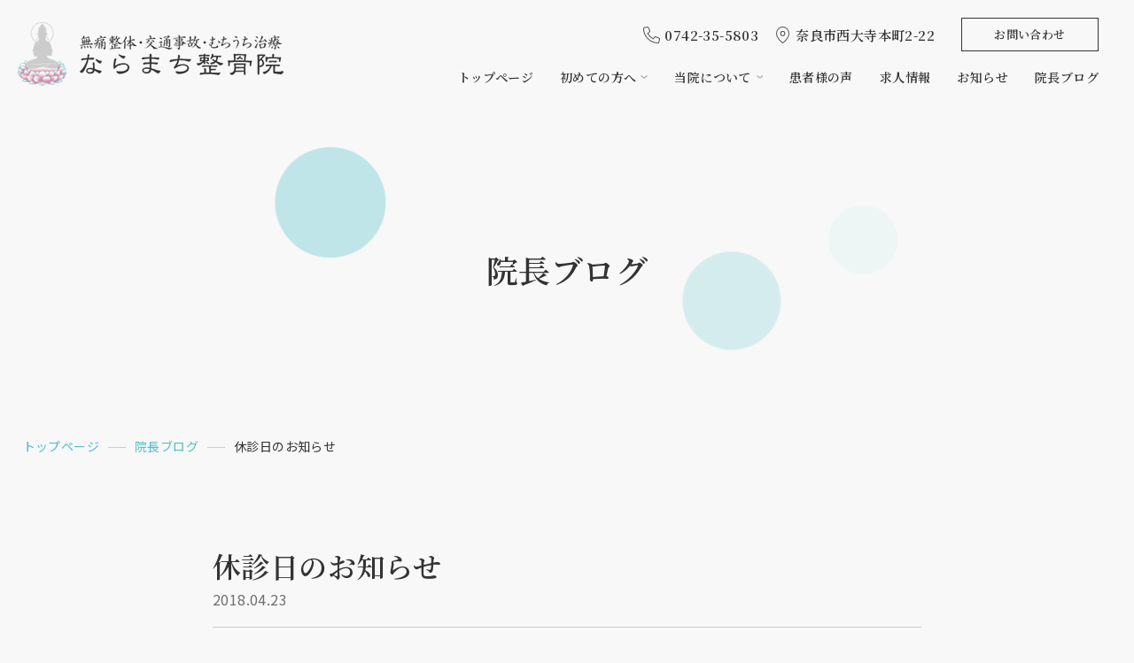

--- FILE ---
content_type: text/html; charset=UTF-8
request_url: https://naramachi-seikotsuin.com/blog/266/
body_size: 7724
content:
<!doctype html><html lang="ja"><head prefix="og: http://ogp.me/ns# fb: http://ogp.me/ns/fb# website: http://ogp.me/ns/websaite#">  <script async src="https://www.googletagmanager.com/gtag/js?id=UA-218100033-1"></script> <script> window.dataLayer = window.dataLayer || []; function gtag(){dataLayer.push(arguments);} gtag('js', new Date()); gtag('config', 'UA-218100033-1'); gtag('config', 'AW-10848091005'); </script>  <script> function gtag_report_conversion(url) { var callback = function () { if (typeof(url) != 'undefined') { window.location = url; } }; gtag('event', 'conversion', { 'send_to': 'AW-10848091005/bydoCL6hu5cDEP324rQo', 'event_callback': callback }); return false; } </script> <meta charset="UTF-8"> <meta name="viewport" content="width=device-width, initial-scale=1"> <link rel="icon" href="https://naramachi-seikotsuin.com/favicon.ico"> <link rel="apple-touch-icon" href="https://naramachi-seikotsuin.com/apple-touch-icon.png"> <link rel="preconnect" href="https://fonts.googleapis.com"> <link rel="preconnect" href="https://fonts.gstatic.com" crossorigin> <link href="https://fonts.googleapis.com/css2?family=Noto+Sans+JP&family=Noto+Serif+JP:wght@400;600&display=swap" rel="stylesheet"> <link rel="stylesheet" href="https://naramachi-seikotsuin.com/wp-content/themes/naramachi/css/common.css"/> <meta name='robots' content='index, follow, max-image-preview:large, max-snippet:-1, max-video-preview:-1'/>  <title>休診日のお知らせ | ならまち整骨院 | 大和西大寺</title> <link rel="canonical" href="https://naramachi-seikotsuin.com/blog/266/"/> <meta property="og:locale" content="ja_JP"/> <meta property="og:type" content="article"/> <meta property="og:title" content="休診日のお知らせ | ならまち整骨院 | 大和西大寺"/> <meta property="og:description" content="ゴールデンウィーク休診日のご案内です&#x1f338; 暦通りの休診となっております&#x1f338; 連休前は混雑が予想されますので、お早めにご予約ください&#x1f338; ゴールデンウィークは交通事故が多発しますの [&hellip;]"/> <meta property="og:url" content="https://naramachi-seikotsuin.com/blog/266/"/> <meta property="og:site_name" content="ならまち整骨院 | 大和西大寺"/> <meta property="article:publisher" content="https://www.facebook.com/%e5%a5%88%e8%89%af%e5%b8%82%e8%a5%bf%e5%a4%a7%e5%af%ba%e3%81%ae%e6%95%b4%e9%aa%a8%e9%99%a2%e3%81%aa%e3%82%89%e3%81%be%e3%81%a1%e6%95%b4%e9%aa%a8%e9%99%a2-197841630310092/"/> <meta property="article:published_time" content="2018-04-23T01:15:56+00:00"/> <meta property="og:image" content="https://naramachi-seikotsuin.com/wp-content/uploads/2018/04/90833BCE-1075-46D8-8174-FA761B41DD32-210x300.jpeg"/> <meta name="author" content="naramachi"/> <meta name="twitter:card" content="summary_large_image"/> <script type="application/ld+json" class="yoast-schema-graph">{"@context":"https://schema.org","@graph":[{"@type":"Article","@id":"https://naramachi-seikotsuin.com/blog/266/#article","isPartOf":{"@id":"https://naramachi-seikotsuin.com/blog/266/"},"author":{"name":"naramachi","@id":"https://naramachi-seikotsuin.com/#/schema/person/d2c1daac5974b2fd6f57eb62c98cb73f"},"headline":"休診日のお知らせ","datePublished":"2018-04-23T01:15:56+00:00","mainEntityOfPage":{"@id":"https://naramachi-seikotsuin.com/blog/266/"},"wordCount":8,"publisher":{"@id":"https://naramachi-seikotsuin.com/#organization"},"image":{"@id":"https://naramachi-seikotsuin.com/blog/266/#primaryimage"},"thumbnailUrl":"https://naramachi-seikotsuin.com/wp-content/uploads/2018/04/90833BCE-1075-46D8-8174-FA761B41DD32-210x300.jpeg","keywords":["ぎっくり腰","むくみ","むちうち","ムチウチ","むち打ち","交通事故","大和西大寺","奈良市","接骨院","整体","整骨院","鍼灸","鞭打ち"],"articleSection":["コラム"],"inLanguage":"ja"},{"@type":"WebPage","@id":"https://naramachi-seikotsuin.com/blog/266/","url":"https://naramachi-seikotsuin.com/blog/266/","name":"休診日のお知らせ | ならまち整骨院 | 大和西大寺","isPartOf":{"@id":"https://naramachi-seikotsuin.com/#website"},"primaryImageOfPage":{"@id":"https://naramachi-seikotsuin.com/blog/266/#primaryimage"},"image":{"@id":"https://naramachi-seikotsuin.com/blog/266/#primaryimage"},"thumbnailUrl":"https://naramachi-seikotsuin.com/wp-content/uploads/2018/04/90833BCE-1075-46D8-8174-FA761B41DD32-210x300.jpeg","datePublished":"2018-04-23T01:15:56+00:00","breadcrumb":{"@id":"https://naramachi-seikotsuin.com/blog/266/#breadcrumb"},"inLanguage":"ja","potentialAction":[{"@type":"ReadAction","target":["https://naramachi-seikotsuin.com/blog/266/"]}]},{"@type":"ImageObject","inLanguage":"ja","@id":"https://naramachi-seikotsuin.com/blog/266/#primaryimage","url":"https://naramachi-seikotsuin.com/wp-content/uploads/2018/04/90833BCE-1075-46D8-8174-FA761B41DD32.jpeg","contentUrl":"https://naramachi-seikotsuin.com/wp-content/uploads/2018/04/90833BCE-1075-46D8-8174-FA761B41DD32.jpeg","width":447,"height":640,"caption":""},{"@type":"BreadcrumbList","@id":"https://naramachi-seikotsuin.com/blog/266/#breadcrumb","itemListElement":[{"@type":"ListItem","position":1,"name":"ホーム","item":"https://naramachi-seikotsuin.com/"},{"@type":"ListItem","position":2,"name":"院長ブログ","item":"https://naramachi-seikotsuin.com/blog/"},{"@type":"ListItem","position":3,"name":"休診日のお知らせ"}]},{"@type":"WebSite","@id":"https://naramachi-seikotsuin.com/#website","url":"https://naramachi-seikotsuin.com/","name":"ならまち整骨院 | 大和西大寺","description":"Just another WordPress site","publisher":{"@id":"https://naramachi-seikotsuin.com/#organization"},"potentialAction":[{"@type":"SearchAction","target":{"@type":"EntryPoint","urlTemplate":"https://naramachi-seikotsuin.com/?s={search_term_string}"},"query-input":{"@type":"PropertyValueSpecification","valueRequired":true,"valueName":"search_term_string"}}],"inLanguage":"ja"},{"@type":"Organization","@id":"https://naramachi-seikotsuin.com/#organization","name":"ならまち整骨院","url":"https://naramachi-seikotsuin.com/","logo":{"@type":"ImageObject","inLanguage":"ja","@id":"https://naramachi-seikotsuin.com/#/schema/logo/image/","url":"https://naramachi-seikotsuin.com/wp-content/uploads/2022/01/ogp.jpg","contentUrl":"https://naramachi-seikotsuin.com/wp-content/uploads/2022/01/ogp.jpg","width":1200,"height":630,"caption":"ならまち整骨院"},"image":{"@id":"https://naramachi-seikotsuin.com/#/schema/logo/image/"},"sameAs":["https://www.facebook.com/奈良市西大寺の整骨院ならまち整骨院-197841630310092/","https://www.instagram.com/naramachiseikotsuin/","https://www.youtube.com/channel/UCl0q_yq1QKcohFj9ZppWMQQ"]},{"@type":"Person","@id":"https://naramachi-seikotsuin.com/#/schema/person/d2c1daac5974b2fd6f57eb62c98cb73f","name":"naramachi","sameAs":["https://naramachi-seikotsuin.com"],"url":"https://naramachi-seikotsuin.com/blog/author/naramachi/"}]}</script> <style id='wp-img-auto-sizes-contain-inline-css' type='text/css'>img:is([sizes=auto i],[sizes^="auto," i]){contain-intrinsic-size:3000px 1500px}/*# sourceURL=wp-img-auto-sizes-contain-inline-css */</style><style id='classic-theme-styles-inline-css' type='text/css'>/*! This file is auto-generated */.wp-block-button__link{color:#fff;background-color:#32373c;border-radius:9999px;box-shadow:none;text-decoration:none;padding:calc(.667em + 2px) calc(1.333em + 2px);font-size:1.125em}.wp-block-file__button{background:#32373c;color:#fff;text-decoration:none}/*# sourceURL=/wp-includes/css/classic-themes.min.css */</style><script type="text/javascript" src="https://ajax.googleapis.com/ajax/libs/jquery/3.5.1/jquery.min.js?ver=3.5.1" id="jquery-js"></script><style id='global-styles-inline-css' type='text/css'>
:root{--wp--preset--aspect-ratio--square: 1;--wp--preset--aspect-ratio--4-3: 4/3;--wp--preset--aspect-ratio--3-4: 3/4;--wp--preset--aspect-ratio--3-2: 3/2;--wp--preset--aspect-ratio--2-3: 2/3;--wp--preset--aspect-ratio--16-9: 16/9;--wp--preset--aspect-ratio--9-16: 9/16;--wp--preset--color--black: #000000;--wp--preset--color--cyan-bluish-gray: #abb8c3;--wp--preset--color--white: #ffffff;--wp--preset--color--pale-pink: #f78da7;--wp--preset--color--vivid-red: #cf2e2e;--wp--preset--color--luminous-vivid-orange: #ff6900;--wp--preset--color--luminous-vivid-amber: #fcb900;--wp--preset--color--light-green-cyan: #7bdcb5;--wp--preset--color--vivid-green-cyan: #00d084;--wp--preset--color--pale-cyan-blue: #8ed1fc;--wp--preset--color--vivid-cyan-blue: #0693e3;--wp--preset--color--vivid-purple: #9b51e0;--wp--preset--gradient--vivid-cyan-blue-to-vivid-purple: linear-gradient(135deg,rgb(6,147,227) 0%,rgb(155,81,224) 100%);--wp--preset--gradient--light-green-cyan-to-vivid-green-cyan: linear-gradient(135deg,rgb(122,220,180) 0%,rgb(0,208,130) 100%);--wp--preset--gradient--luminous-vivid-amber-to-luminous-vivid-orange: linear-gradient(135deg,rgb(252,185,0) 0%,rgb(255,105,0) 100%);--wp--preset--gradient--luminous-vivid-orange-to-vivid-red: linear-gradient(135deg,rgb(255,105,0) 0%,rgb(207,46,46) 100%);--wp--preset--gradient--very-light-gray-to-cyan-bluish-gray: linear-gradient(135deg,rgb(238,238,238) 0%,rgb(169,184,195) 100%);--wp--preset--gradient--cool-to-warm-spectrum: linear-gradient(135deg,rgb(74,234,220) 0%,rgb(151,120,209) 20%,rgb(207,42,186) 40%,rgb(238,44,130) 60%,rgb(251,105,98) 80%,rgb(254,248,76) 100%);--wp--preset--gradient--blush-light-purple: linear-gradient(135deg,rgb(255,206,236) 0%,rgb(152,150,240) 100%);--wp--preset--gradient--blush-bordeaux: linear-gradient(135deg,rgb(254,205,165) 0%,rgb(254,45,45) 50%,rgb(107,0,62) 100%);--wp--preset--gradient--luminous-dusk: linear-gradient(135deg,rgb(255,203,112) 0%,rgb(199,81,192) 50%,rgb(65,88,208) 100%);--wp--preset--gradient--pale-ocean: linear-gradient(135deg,rgb(255,245,203) 0%,rgb(182,227,212) 50%,rgb(51,167,181) 100%);--wp--preset--gradient--electric-grass: linear-gradient(135deg,rgb(202,248,128) 0%,rgb(113,206,126) 100%);--wp--preset--gradient--midnight: linear-gradient(135deg,rgb(2,3,129) 0%,rgb(40,116,252) 100%);--wp--preset--font-size--small: 13px;--wp--preset--font-size--medium: 20px;--wp--preset--font-size--large: 36px;--wp--preset--font-size--x-large: 42px;--wp--preset--spacing--20: 0.44rem;--wp--preset--spacing--30: 0.67rem;--wp--preset--spacing--40: 1rem;--wp--preset--spacing--50: 1.5rem;--wp--preset--spacing--60: 2.25rem;--wp--preset--spacing--70: 3.38rem;--wp--preset--spacing--80: 5.06rem;--wp--preset--shadow--natural: 6px 6px 9px rgba(0, 0, 0, 0.2);--wp--preset--shadow--deep: 12px 12px 50px rgba(0, 0, 0, 0.4);--wp--preset--shadow--sharp: 6px 6px 0px rgba(0, 0, 0, 0.2);--wp--preset--shadow--outlined: 6px 6px 0px -3px rgb(255, 255, 255), 6px 6px rgb(0, 0, 0);--wp--preset--shadow--crisp: 6px 6px 0px rgb(0, 0, 0);}:where(.is-layout-flex){gap: 0.5em;}:where(.is-layout-grid){gap: 0.5em;}body .is-layout-flex{display: flex;}.is-layout-flex{flex-wrap: wrap;align-items: center;}.is-layout-flex > :is(*, div){margin: 0;}body .is-layout-grid{display: grid;}.is-layout-grid > :is(*, div){margin: 0;}:where(.wp-block-columns.is-layout-flex){gap: 2em;}:where(.wp-block-columns.is-layout-grid){gap: 2em;}:where(.wp-block-post-template.is-layout-flex){gap: 1.25em;}:where(.wp-block-post-template.is-layout-grid){gap: 1.25em;}.has-black-color{color: var(--wp--preset--color--black) !important;}.has-cyan-bluish-gray-color{color: var(--wp--preset--color--cyan-bluish-gray) !important;}.has-white-color{color: var(--wp--preset--color--white) !important;}.has-pale-pink-color{color: var(--wp--preset--color--pale-pink) !important;}.has-vivid-red-color{color: var(--wp--preset--color--vivid-red) !important;}.has-luminous-vivid-orange-color{color: var(--wp--preset--color--luminous-vivid-orange) !important;}.has-luminous-vivid-amber-color{color: var(--wp--preset--color--luminous-vivid-amber) !important;}.has-light-green-cyan-color{color: var(--wp--preset--color--light-green-cyan) !important;}.has-vivid-green-cyan-color{color: var(--wp--preset--color--vivid-green-cyan) !important;}.has-pale-cyan-blue-color{color: var(--wp--preset--color--pale-cyan-blue) !important;}.has-vivid-cyan-blue-color{color: var(--wp--preset--color--vivid-cyan-blue) !important;}.has-vivid-purple-color{color: var(--wp--preset--color--vivid-purple) !important;}.has-black-background-color{background-color: var(--wp--preset--color--black) !important;}.has-cyan-bluish-gray-background-color{background-color: var(--wp--preset--color--cyan-bluish-gray) !important;}.has-white-background-color{background-color: var(--wp--preset--color--white) !important;}.has-pale-pink-background-color{background-color: var(--wp--preset--color--pale-pink) !important;}.has-vivid-red-background-color{background-color: var(--wp--preset--color--vivid-red) !important;}.has-luminous-vivid-orange-background-color{background-color: var(--wp--preset--color--luminous-vivid-orange) !important;}.has-luminous-vivid-amber-background-color{background-color: var(--wp--preset--color--luminous-vivid-amber) !important;}.has-light-green-cyan-background-color{background-color: var(--wp--preset--color--light-green-cyan) !important;}.has-vivid-green-cyan-background-color{background-color: var(--wp--preset--color--vivid-green-cyan) !important;}.has-pale-cyan-blue-background-color{background-color: var(--wp--preset--color--pale-cyan-blue) !important;}.has-vivid-cyan-blue-background-color{background-color: var(--wp--preset--color--vivid-cyan-blue) !important;}.has-vivid-purple-background-color{background-color: var(--wp--preset--color--vivid-purple) !important;}.has-black-border-color{border-color: var(--wp--preset--color--black) !important;}.has-cyan-bluish-gray-border-color{border-color: var(--wp--preset--color--cyan-bluish-gray) !important;}.has-white-border-color{border-color: var(--wp--preset--color--white) !important;}.has-pale-pink-border-color{border-color: var(--wp--preset--color--pale-pink) !important;}.has-vivid-red-border-color{border-color: var(--wp--preset--color--vivid-red) !important;}.has-luminous-vivid-orange-border-color{border-color: var(--wp--preset--color--luminous-vivid-orange) !important;}.has-luminous-vivid-amber-border-color{border-color: var(--wp--preset--color--luminous-vivid-amber) !important;}.has-light-green-cyan-border-color{border-color: var(--wp--preset--color--light-green-cyan) !important;}.has-vivid-green-cyan-border-color{border-color: var(--wp--preset--color--vivid-green-cyan) !important;}.has-pale-cyan-blue-border-color{border-color: var(--wp--preset--color--pale-cyan-blue) !important;}.has-vivid-cyan-blue-border-color{border-color: var(--wp--preset--color--vivid-cyan-blue) !important;}.has-vivid-purple-border-color{border-color: var(--wp--preset--color--vivid-purple) !important;}.has-vivid-cyan-blue-to-vivid-purple-gradient-background{background: var(--wp--preset--gradient--vivid-cyan-blue-to-vivid-purple) !important;}.has-light-green-cyan-to-vivid-green-cyan-gradient-background{background: var(--wp--preset--gradient--light-green-cyan-to-vivid-green-cyan) !important;}.has-luminous-vivid-amber-to-luminous-vivid-orange-gradient-background{background: var(--wp--preset--gradient--luminous-vivid-amber-to-luminous-vivid-orange) !important;}.has-luminous-vivid-orange-to-vivid-red-gradient-background{background: var(--wp--preset--gradient--luminous-vivid-orange-to-vivid-red) !important;}.has-very-light-gray-to-cyan-bluish-gray-gradient-background{background: var(--wp--preset--gradient--very-light-gray-to-cyan-bluish-gray) !important;}.has-cool-to-warm-spectrum-gradient-background{background: var(--wp--preset--gradient--cool-to-warm-spectrum) !important;}.has-blush-light-purple-gradient-background{background: var(--wp--preset--gradient--blush-light-purple) !important;}.has-blush-bordeaux-gradient-background{background: var(--wp--preset--gradient--blush-bordeaux) !important;}.has-luminous-dusk-gradient-background{background: var(--wp--preset--gradient--luminous-dusk) !important;}.has-pale-ocean-gradient-background{background: var(--wp--preset--gradient--pale-ocean) !important;}.has-electric-grass-gradient-background{background: var(--wp--preset--gradient--electric-grass) !important;}.has-midnight-gradient-background{background: var(--wp--preset--gradient--midnight) !important;}.has-small-font-size{font-size: var(--wp--preset--font-size--small) !important;}.has-medium-font-size{font-size: var(--wp--preset--font-size--medium) !important;}.has-large-font-size{font-size: var(--wp--preset--font-size--large) !important;}.has-x-large-font-size{font-size: var(--wp--preset--font-size--x-large) !important;}
/*# sourceURL=global-styles-inline-css */
</style>
</head><body ><header> <div class="left"> <p id="logo"><a href="https://naramachi-seikotsuin.com"><img src="https://naramachi-seikotsuin.com/wp-content/themes/naramachi/img/logo.png" alt="ならまち整骨院" width="300" height="72" srcset="https://naramachi-seikotsuin.com/wp-content/themes/naramachi/img/logo.png 1x,https://naramachi-seikotsuin.com/wp-content/themes/naramachi/img/logo_x2.png 2x"></a></p> </div> <div class="right"> <div class="top"> <p class="tel"><a onclick="return gtag_report_conversion('tel:0742-35-5803');" href="tel:0742-35-5803">0742-35-5803</a></p> <p class="address">奈良市西大寺本町2-22</p> <p class="contact"><a href="https://naramachi-seikotsuin.com/contact">お問い合わせ</a></p> </div> <nav id="g_nav"> <div class="inner"> <ul class="main"> <li><a href="https://naramachi-seikotsuin.com">トップページ</a></li> <li class="parent"> <a href="https://naramachi-seikotsuin.com/beginners">初めての方へ</a> <ul class="sub"> <li class="none"><a href="https://naramachi-seikotsuin.com/beginners">初めての方へ</a></li> <li><a href="https://naramachi-seikotsuin.com/beginners/think">施術に対する考え方</a></li> <li><a href="https://naramachi-seikotsuin.com/beginners/flow">来院から施術までの流れ</a></li> <li><a href="https://naramachi-seikotsuin.com/beginners/faq">よくあるご質問</a></li> </ul> </li> <li class="parent"> <a href="https://naramachi-seikotsuin.com/about">当院について</a> <ul class="sub"> <li class="none"><a href="https://naramachi-seikotsuin.com/about">当院について</a></li> <li><a href="https://naramachi-seikotsuin.com/about/access">診療時間・アクセス</a></li> <li><a href="https://naramachi-seikotsuin.com/about/staff">スタッフ紹介</a></li> <li><a href="https://naramachi-seikotsuin.com/about/traffic-accident">交通事故・むちうち症状</a></li> <li><a href="https://naramachi-seikotsuin.com/about/personal-training">パーソナルトレーニング</a></li> </ul> </li> <li><a href="https://naramachi-seikotsuin.com/voice">患者様の声</a></li>  <li><a href="https://naramachi-seikotsuin.com/recruit">求人情報</a></li> <li><a href="https://naramachi-seikotsuin.com/news">お知らせ</a></li> <li><a href="https://naramachi-seikotsuin.com/blog">院長ブログ</a></li> </ul> <ul class="none sns"> <li><a target="_blank" href="https://www.instagram.com/naramachiseikotsuin/"><img src="https://naramachi-seikotsuin.com/wp-content/themes/naramachi/img/ic_insta.svg" alt="インスタグラム" width="24" height="24"></a></li> <li><a target="_blank" href="https://www.facebook.com/%E5%A5%88%E8%89%AF%E5%B8%82%E8%A5%BF%E5%A4%A7%E5%AF%BA%E3%81%AE%E6%95%B4%E9%AA%A8%E9%99%A2%E3%81%AA%E3%82%89%E3%81%BE%E3%81%A1%E6%95%B4%E9%AA%A8%E9%99%A2-197841630310092/"><img src="https://naramachi-seikotsuin.com/wp-content/themes/naramachi/img/ic_fb.svg" alt="facebook" width="24" height="24"></a></li> <li><a target="_blank" href="https://www.youtube.com/channel/UCl0q_yq1QKcohFj9ZppWMQQ"><img src="https://naramachi-seikotsuin.com/wp-content/themes/naramachi/img/ic_youtube.svg" alt="YouTube" width="25" height="17"></a></li> </ul> <p class="tel none"><a onclick="return gtag_report_conversion('tel:0742-35-5803');" href="tel:0742-35-5803">0742-35-5803</a></p> <p class="contact none"><a class="btn01" href="https://naramachi-seikotsuin.com/contact">お問い合わせ</a></p> </div> </nav> </div></header><div id="hb_menu"><span></span><span></span><span></span></div><main><div id="under_mv"> <p class="ttl animation01">院長ブログ</p> </div><ol class="animation01" id="bread" itemscope itemtype="http://schema.org/BreadcrumbList"> <li itemprop="itemListElement" itemscope itemtype="http://schema.org/ListItem"> <a itemprop="item" href="https://naramachi-seikotsuin.com"><span itemprop="name">トップページ</span></a> <meta itemprop="position" content="1"> </li> <li itemprop="itemListElement" itemscope itemtype="http://schema.org/ListItem"> <a itemprop="item" href="https://naramachi-seikotsuin.com/blog"><span itemprop="name">院長ブログ</span></a> <meta itemprop="position" content="2"> </li> <li itemprop="itemListElement" itemscope itemtype="http://schema.org/ListItem"> <span itemprop="name">休診日のお知らせ</span> <meta itemprop="position" content="3"> </li> </ol> <div class="w800"> <article class="animation01"> <div class="post__header"> <h1>休診日のお知らせ</h1> <p class="date">2018.04.23</p> </div> <div class="post__content"> <p> <a href="https://naramachi-seikotsuin.com/wp-content/uploads/2018/04/90833BCE-1075-46D8-8174-FA761B41DD32.jpeg"><img fetchpriority="high" decoding="async" src="https://naramachi-seikotsuin.com/wp-content/uploads/2018/04/90833BCE-1075-46D8-8174-FA761B41DD32-210x300.jpeg" alt="" width="210" height="300" class="alignnone size-medium wp-image-267" srcset="https://naramachi-seikotsuin.com/wp-content/uploads/2018/04/90833BCE-1075-46D8-8174-FA761B41DD32-210x300.jpeg 210w, https://naramachi-seikotsuin.com/wp-content/uploads/2018/04/90833BCE-1075-46D8-8174-FA761B41DD32.jpeg 447w" sizes="(max-width: 210px) 100vw, 210px"/></a><br/>ゴールデンウィーク休診日のご案内です&#x1f338;<br/>暦通りの休診となっております&#x1f338;<br/>連休前は混雑が予想されますので、お早めにご予約ください&#x1f338;<br/>ゴールデンウィークは交通事故が多発しますので、皆さまくれぐれもお気をつけて休日を楽しんでくださいね&#x1f338; </p> </div> </article> <div class="animation01" id="single_pager"> <p class="left"><a href="https://naramachi-seikotsuin.com/blog/269/" rel="next">次の記事へ</a></p> <p class="center"><a href="https://naramachi-seikotsuin.com/blog">一覧へ戻る</a></p> <p class="right"><a href="https://naramachi-seikotsuin.com/blog/261/" rel="prev">前の記事へ</a></p> </div> </div></main><div id="banner_area"> <div class="w1200"> <ul> <li class="animation01"><a href="https://naramachi-seikotsuin.com/blog"><img src="https://naramachi-seikotsuin.com/wp-content/themes/naramachi/img/bn01.jpg" alt="院長ブログ" width="380" height="120" srcset="https://naramachi-seikotsuin.com/wp-content/themes/naramachi/img/bn01.jpg 1x,https://naramachi-seikotsuin.com/wp-content/themes/naramachi/img/bn01_x2.jpg 2x"></a></li> <li class="animation02"><a target="_blank" href="http://tokujinkai.com/"><img src="https://naramachi-seikotsuin.com/wp-content/themes/naramachi/img/bn02.jpg" alt="訪問鍼灸リハビリ 徳仁会グループ" width="380" height="120" srcset="https://naramachi-seikotsuin.com/wp-content/themes/naramachi/img/bn02.jpg 1x,https://naramachi-seikotsuin.com/wp-content/themes/naramachi/img/bn02_x2.jpg 2x"></a></li> <li class="animation03"><a target="_blank" href="https://www.youtube.com/channel/UCl0q_yq1QKcohFj9ZppWMQQ"><img src="https://naramachi-seikotsuin.com/wp-content/themes/naramachi/img/bn03.jpg" alt="ならまち整骨院 公式YouTubeチャンネル" width="380" height="120" srcset="https://naramachi-seikotsuin.com/wp-content/themes/naramachi/img/bn03.jpg 1x,https://naramachi-seikotsuin.com/wp-content/themes/naramachi/img/bn03_x2.jpg 2x"></a></li> </ul> </div></div><footer> <div class="w1200" id="footer_top"> <div class="left"> <table class="time_table"> <thead> <tr> <th>診療時間</th> <th>月</th> <th>火</th> <th>水</th> <th>木</th> <th>金</th> <th>土</th> <th>日</th> </tr> </thead> <tbody> <tr> <th>8:30 - 12:00</th> <td><img src="https://naramachi-seikotsuin.com/wp-content/themes/naramachi/img/circle.svg" alt="診療可能" width="18" height="18"></td> <td><img src="https://naramachi-seikotsuin.com/wp-content/themes/naramachi/img/circle.svg" alt="診療可能" width="18" height="18"></td> <td><img src="https://naramachi-seikotsuin.com/wp-content/themes/naramachi/img/circle.svg" alt="診療可能" width="18" height="18"></td> <td><img class="cross" src="https://naramachi-seikotsuin.com/wp-content/themes/naramachi/img/cross.svg" alt="診療不可" width="14" height="14"></td> <td><img src="https://naramachi-seikotsuin.com/wp-content/themes/naramachi/img/circle.svg" alt="診療可能" width="18" height="18"></td> <td><img src="https://naramachi-seikotsuin.com/wp-content/themes/naramachi/img/circle.svg" alt="診療可能" width="18" height="18"></td> <td><img class="cross" src="https://naramachi-seikotsuin.com/wp-content/themes/naramachi/img/cross.svg" alt="診療不可" width="14" height="14"></td> </tr> <tr> <th>15:00 - 20:00</th> <td><img src="https://naramachi-seikotsuin.com/wp-content/themes/naramachi/img/circle.svg" alt="診療可能" width="18" height="18"></td> <td><img src="https://naramachi-seikotsuin.com/wp-content/themes/naramachi/img/circle.svg" alt="診療可能" width="18" height="18"></td> <td><img src="https://naramachi-seikotsuin.com/wp-content/themes/naramachi/img/circle.svg" alt="診療可能" width="18" height="18"></td> <td><img class="cross" src="https://naramachi-seikotsuin.com/wp-content/themes/naramachi/img/cross.svg" alt="診療不可" width="14" height="14"></td> <td><img src="https://naramachi-seikotsuin.com/wp-content/themes/naramachi/img/circle.svg" alt="診療可能" width="18" height="18"></td> <td> <img class="tri" src="https://naramachi-seikotsuin.com/wp-content/themes/naramachi/img/tri.svg" alt="変則時間" width="20" height="17"> <span>～18:00</span> </td> <td><img class="cross" src="https://naramachi-seikotsuin.com/wp-content/themes/naramachi/img/cross.svg" alt="診療不可" width="14" height="14"></td> </tr> </tbody></table> <ul> <li>※休診日：木・日・祝日 / 土曜日は8:30～18:00昼休憩なし</li> <li>※木・日・祝日については事前予約の方のみ施術を致します</li> </ul> </div> <div class="right"> <div class="inner"> <h2><img src="https://naramachi-seikotsuin.com/wp-content/themes/naramachi/img/logo.png" alt="ならまち整骨院" width="300" height="72" srcset="https://naramachi-seikotsuin.com/wp-content/themes/naramachi/img/logo.png 1x,https://naramachi-seikotsuin.com/wp-content/themes/naramachi/img/logo_x2.png 2x"></h2> <p class="ttl">予約優先・駐車場完備</p> <div class="flex"> <p class="tel"><a onclick="return gtag_report_conversion('tel:0742-35-5803');" href="tel:0742-35-5803">0742-35-5803</a></p> <p class="contact"><a class="btn01 min" href="https://naramachi-seikotsuin.com/contact">お問い合わせ</a></p> </div> <p class="address"> <span>奈良市西大寺本町2-22</span> <a target="_blank" href="https://goo.gl/maps/MsaAoVuJy6dxnndS8">Google Map</a> </p> </div> </div> </div> <div class="bg_mc"> <div id="footer_middle"> <div class="w1200"> <ul> <li><a href="https://naramachi-seikotsuin.com">ホーム</a></li>  <li><a href="https://naramachi-seikotsuin.com/voice">患者様の声</a></li> <li><a href="https://naramachi-seikotsuin.com/recruit">求人情報</a></li> <li><a href="https://naramachi-seikotsuin.com/privacy">プライバシーポリシー</a></li> </ul> <ul> <li> <a href="https://naramachi-seikotsuin.com/about">当院について</a> <ul> <li><a href="https://naramachi-seikotsuin.com/about/access">診療時間・アクセス</a></li> <li><a href="https://naramachi-seikotsuin.com/about/staff">スタッフ紹介</a></li> <li><a href="https://naramachi-seikotsuin.com/about/traffic-accident">交通事故・むちうち症状</a></li> <li><a href="https://naramachi-seikotsuin.com/about/personal-training">パーソナルトレーニング</a></li> </ul> </li> </ul> <ul> <li> <a href="https://naramachi-seikotsuin.com/beginners">はじめての方へ</a> <ul> <li><a href="https://naramachi-seikotsuin.com/beginners/think">施術に対する考え方</a></li> <li><a href="https://naramachi-seikotsuin.com/beginners/flow">来院から施術までの流れ</a></li> <li><a href="https://naramachi-seikotsuin.com/beginners/faq">よくあるご質問</a></li> </ul> </li> </ul> <ul> <li><a href="https://naramachi-seikotsuin.com/news">お知らせ</a></li> <li><a href="https://naramachi-seikotsuin.com/blog">院長ブログ</a></li> <li><a href="https://naramachi-seikotsuin.com/contact">お問い合わせフォーム</a></li> </ul> </div> </div> <div id="footer_bottom"> <div class="w1200"> <ul> <li><a target="_blank" href="https://www.instagram.com/naramachiseikotsuin/"><img src="https://naramachi-seikotsuin.com/wp-content/themes/naramachi/img/ic_insta.svg" alt="インスタグラム" width="24" height="24"></a></li> <li><a target="_blank" href="https://www.facebook.com/%E5%A5%88%E8%89%AF%E5%B8%82%E8%A5%BF%E5%A4%A7%E5%AF%BA%E3%81%AE%E6%95%B4%E9%AA%A8%E9%99%A2%E3%81%AA%E3%82%89%E3%81%BE%E3%81%A1%E6%95%B4%E9%AA%A8%E9%99%A2-197841630310092/"><img src="https://naramachi-seikotsuin.com/wp-content/themes/naramachi/img/ic_fb.svg" alt="facebook" width="24" height="24"></a></li> <li><a target="_blank" href="https://www.youtube.com/channel/UCl0q_yq1QKcohFj9ZppWMQQ"><img src="https://naramachi-seikotsuin.com/wp-content/themes/naramachi/img/ic_youtube.svg" alt="YouTube" width="25" height="17"></a></li> </ul> <small>&copy; NARAMACHI ORTHOPEDIC CLINIC.</small> </div> </div> </div></footer><script src="https://naramachi-seikotsuin.com/wp-content/themes/naramachi/js/jquery.js"></script><script> $(function(){var b=$("header");$(window).scroll(function(){if($(this).scrollTop()>100){b.addClass("on")}else{b.removeClass("on")}});$('a[href^="#"]').not(".selected a,.option a").click(function(h){var d=70;if(window.matchMedia("(max-width: 767px)").matches){d=50}var f=$(this).attr("href");var g=$(f=="#"||f==""?"html":f);var c=g.offset().top-d;$.when($("html, body").animate({scrollTop:c},400,"swing"),h.preventDefault()).done(function(){var e=g.offset().top;if(e===c){}else{$("html, body").animate({scrollTop:e-d},10,"swing")}})});$("#hb_menu").on("click",function(){if(!$(this).hasClass("open")){$(this).addClass("open");$("#g_nav").fadeIn()}else{$(this).removeClass("open");$("#g_nav").fadeOut()}});var a=$("#g_nav .parent > a");a.on("click",function(){if(window.matchMedia("(max-width: 1024px)").matches){var c=$(this).parent(".parent");if(c.hasClass("open")){c.removeClass("open");$(this).next(".sub").slideUp()}else{c.addClass("open");$(this).next(".sub").slideDown()}return false}});$(".faq .q").on("click",function(){if($(this).hasClass("open")){$(this).removeClass("open");$(this).next(".a").slideUp()}else{$(this).addClass("open");$(this).next(".a").slideDown()}});if($(".post__content video").length>0){$(".post__content video").each(function(){var c=$(this).attr("src")+"#t=0.001";$(this).attr({playsinline:"",src:c})})}});$(window).on("load",function(){var d=$("#w_mv");var a=$("#under_mv");if(d.length>0){d.append('<div class="circle01"><span></span></div><div class="circle02"><span></span></div><div class="circle03"><span></span></div><div class="circle04"><span></span></div>');$("#top_section02 .inner").append('<div class="circle01"><span></span></div><div class="circle02"><span></span></div>');$("#top_section03 .inner").append('<div class="circle01"><span></span></div><div class="circle02"><span></span></div>');var h=d.find(".circle01");var g=d.find(".circle02");var e=d.find(".circle03");var c=d.find(".circle04");var f=d.find("h2");var b=d.find("#w_movie");h.fadeIn(1000,function(){g.fadeIn(500,function(){e.fadeIn(1000,function(){c.fadeIn(500)})})});setTimeout(function(){f.addClass("on");b.addClass("on")},1000)}if(a.length>0){var i=$('<div class="circle01"><span></span></div><div class="circle02"><span></span></div><div class="circle03"><span></span></div><div class="circle04"><span></span></div>');a.append(i);i.ready(function(){a.addClass("on")})}$(".animation01,.animation02,.animation03,.animation04,.animation05").waypoint(function(k){var j=$(this.element);if(k==="down"){j.addClass("active")}},{offset:"90%"})});</script><script type="speculationrules">{"prefetch":[{"source":"document","where":{"and":[{"href_matches":"/*"},{"not":{"href_matches":["/wp-*.php","/wp-admin/*","/wp-content/uploads/*","/wp-content/*","/wp-content/plugins/*","/wp-content/themes/naramachi/*","/*\\?(.+)"]}},{"not":{"selector_matches":"a[rel~=\"nofollow\"]"}},{"not":{"selector_matches":".no-prefetch, .no-prefetch a"}}]},"eagerness":"conservative"}]}</script></body></html>

--- FILE ---
content_type: text/css
request_url: https://naramachi-seikotsuin.com/wp-content/themes/naramachi/css/common.css
body_size: 12988
content:
html,body,div,span,applet,object,iframe,h1,h2,h3,h4,h5,h6,p,blockquote,pre,a,abbr,acronym,address,big,cite,code,del,dfn,em,img,ins,kbd,q,s,samp,small,strike,strong,sub,sup,tt,var,b,u,i,center,dl,dt,dd,ol,ul,li,fieldset,form,label,legend,table,caption,tbody,tfoot,thead,tr,th,td,article,aside,canvas,details,embed,figure,figcaption,footer,header,hgroup,menu,nav,output,ruby,section,summary,time,mark,audio,video{margin:0;padding:0;border:0;font:inherit;font-size:100%;vertical-align:baseline}html{line-height:1}ol,ul{list-style:none}table{border-collapse:collapse;border-spacing:0}caption,th,td{text-align:left;font-weight:normal;vertical-align:middle}q,blockquote{quotes:none}q:before,q:after,blockquote:before,blockquote:after{content:"";content:none}a img{border:none}article,aside,details,figcaption,figure,footer,header,hgroup,main,menu,nav,section,summary{display:block}:root{--mc:#4FBEC7;--black:#333;--sub_color_text:#707070;--min:"Noto Serif JP", serif}*{box-sizing:border-box;-webkit-appearance:none}html{-webkit-text-size-adjust:100%}body{background:#F8F8F8;font-size:16px;line-height:2;color:var(--black);letter-spacing:0.025em;font-family:'Noto Sans JP', sans-serif;padding-top:120px}body.on{overflow:visible}main{overflow:hidden;padding-bottom:110px}img{max-width:100%;height:auto;-webkit-backface-visibility:hidden;backface-visibility:hidden}a{text-decoration:none;color:var(--black)}.bold{font-weight:bold}.blank{color:var(--mc);text-decoration:underline;background:url(../img/blank.svg) no-repeat center right;padding-right:22px}.gmap,#gmap{position:relative;padding-bottom:50%;height:0;overflow:hidden}.gmap iframe,.gmap object,.gmap embed,#gmap iframe,#gmap object,#gmap embed{position:absolute;top:0;left:0;width:100%;height:100%}.youtube{position:relative;padding-bottom:57.25%;height:0;overflow:hidden}.youtube iframe,.youtube object,.youtube embed{position:absolute;top:0;left:0;width:100%;height:100%}.slick-slide,.slick-slide a{outline:none}.sp_block,.tab_block{display:none}.not__found{background:#ddd;color:#000;margin:60px 0;text-align:center;padding:30px}.bg_mc{background:var(--mc)}.w1200{max-width:1200px;margin-left:auto;margin-right:auto}.w1080{max-width:1080px;margin-left:auto;margin-right:auto}.w800{max-width:800px;margin-left:auto;margin-right:auto}.btn01{display:block;max-width:300px;border:solid 1px var(--black);font-weight:bold;font-family:var(--min);text-align:center;line-height:60px;position:relative}.btn01.on{background:var(--mc);border-color:var(--mc);color:#fff}.btn01.on:before{opacity:0;right:0}.btn01.on:after{right:0;background:#fff}.btn01:before,.btn01:after{z-index:2;position:absolute;content:'';display:inline-block;transition:.4s ease}.btn01:before{width:9px;height:1px;background:var(--black);transform:rotate(45deg) translateY(-4px);top:50%;right:-14px}.btn01:after{z-index:10;right:-14px;top:50%;transform:translate(0, -50%);width:40px;height:1px;background-color:var(--black)}.btn01.center{margin-left:auto;margin-right:auto}.btn01.min{font-size:14px;max-width:180px;line-height:40px}@media only screen and (min-width: 1025px){.btn01:hover{background-color:var(--mc);border-color:var(--mc);color:#fff}.btn01:hover:before{opacity:0;right:0}.btn01:hover:after{right:0;background-color:#fff}.btn01.min:hover:after{width:20px}}.ttl01{font-weight:bold;font-family:var(--min);font-size:30px;line-height:1.4;position:relative;padding-bottom:20px;margin-bottom:50px}.ttl01:before{position:absolute;left:0;bottom:0;content:'';display:inline-block;width:50px;height:1px;background:var(--mc)}.table01{width:100%;border-top:solid 1px #ccc}.table01 tr{border-bottom:solid 1px #ccc}.table01 th{font-weight:bold;width:235px}.table01 td{width:calc(100% - 235px)}.table01 th,.table01 td{padding:20px 30px 20px}.animation01,.animation02,.animation03,.animation04,.animation05{transition:1.5s ease;opacity:0;visibility:hidden;transform:translateY(15px)}.animation01.active,.animation02.active,.animation03.active,.animation04.active,.animation05.active{opacity:1;visibility:visible;transform:translateY(0)}.animation02{transition-delay:.3s}.animation03{transition-delay:.6s}.animation04{transition-delay:.9s}.animation05{transition-delay:1.2s}header{top:0;left:0;width:100%;position:fixed;z-index:100;line-height:1;display:flex;justify-content:space-between;height:120px;padding:0 40px 0 20px;font-family:var(--min);font-weight:600;background:#F8F8F8;transition:height .4s ease}header #logo a{transition:opacity .4s ease}header #logo a:hover{opacity:0.6}header #logo img{transition:max-width .4s ease;max-width:300px}header .left{padding-top:25px;transition:padding-top .4s ease}header .top{display:flex;justify-content:flex-end;padding-top:20px;align-items:center;font-size:15px;transition:.4s ease}header .top .tel a{background:url(../img/ic_tel.svg) no-repeat left center;padding:2px 0 2px 24px}header .top .address{background:url(../img/ic_map.svg) no-repeat left center;padding:2px 0 2px 22px;margin-left:20px}header .top .contact{margin-left:30px}header .top .contact a{display:inline-block;font-size:13px;width:155px;line-height:36px;text-align:center;border:solid 1px var(--black)}header #g_nav{padding-top:22px;font-size:14px}header #g_nav .none{display:none}header #g_nav .inner .main{display:flex;justify-content:flex-end}header #g_nav .inner .main>li{margin-left:30px}header #g_nav .inner .main>li:first-child{margin-left:0}header #g_nav .inner .parent{position:relative}header #g_nav .inner .parent>a{background:url(../img/arrow01.svg) no-repeat center right;padding-right:13px}header #g_nav .inner .parent ul{left:50%;transform:translate(-50%, -8px);z-index:10;position:absolute;background:var(--mc);white-space:nowrap;padding:6px 15px;top:26px;opacity:0;visibility:hidden;transition:.4s ease}header #g_nav .inner .parent ul:before{position:absolute;left:50%;transform:translate(-50%, 0);top:-8px;content:'';display:inline-block;border-bottom:solid 8px var(--mc);border-right:solid transparent 6px;border-left:solid transparent 6px}header #g_nav .inner .parent ul li{border-bottom:solid 1px rgba(255,255,255,0.5)}header #g_nav .inner .parent ul li:last-child{border-bottom:none}header #g_nav .inner .parent ul a{display:block;color:#fff;font-weight:400;font-size:13px;padding:10px 0 12px;transition:.4s ease}header #g_nav .inner .parent ul a:hover{opacity:0.6}@media only screen and (min-width: 1025px){#hb_menu{display:none}header.on{height:70px}header.on .left{padding-top:10px}header.on .left #logo img{max-width:200px}header.on .right .top{opacity:0;height:0;padding-top:0;visibility:hidden}header.on #g_nav{padding-top:27px}header .top .contact a{transition:.4s ease}header .top .contact a:hover{background:var(--mc);border-color:var(--mc);color:#fff}header #g_nav .inner .parent:hover ul{opacity:1;visibility:visible;transform:translate(-50%, 0)}header #g_nav .inner>ul>li>a{transition:.4s ease}header #g_nav .inner>ul>li>a:hover{color:var(--mc)}}#banner_area{background:#DCF2F4;padding:70px 0}#banner_area ul{display:flex;justify-content:space-between;font-size:0;line-height:1}#banner_area ul a{display:block;transition:opacity .4s ease}#banner_area ul a:hover{opacity:0.6}footer{background:#fff}#footer_top{display:flex;justify-content:space-between}#footer_top .left,#footer_top .right{width:50%;padding-top:85px;padding-bottom:85px}#footer_top .left{border-right:solid 1px #ccc;padding-right:58px}#footer_top .left table{margin-bottom:25px}#footer_top .left ul{font-size:14px;line-height:1.7}#footer_top .right .inner{max-width:395px;margin:0 auto}#footer_top .right h2{margin-bottom:6px}#footer_top .right .ttl{font-weight:bold;font-size:15px}#footer_top .right .flex{display:flex;align-items:center;margin-bottom:10px}#footer_top .right .flex .tel{font-size:24px;margin-right:24px}#footer_top .right .flex .tel a{font-family:var(--min);background:url(../img/ic_tel.svg) no-repeat left calc(50% + 2px)/22px auto;padding-left:30px}#footer_top .right .flex .btn01{min-width:180px}#footer_top .right .address span{font-weight:bold;font-family:var(--min);display:inline-block;padding-left:20px;background:url(../img/ic_map.svg) no-repeat left center;margin-right:25px}#footer_top .right .address a{text-decoration:underline}#footer_top .right .address a:hover{color:var(--mc)}.time_table{width:100%;line-height:1}.time_table tr{border-bottom:solid 1px #ccc}.time_table td{width:58px;text-align:center}.time_table thead tr th{width:58px;height:65px;text-align:center;font-family:var(--min);font-size:18px;font-weight:bold;border-right:solid 1px #ccc}.time_table thead tr th:first-child{text-align:left;width:135px;padding-left:20px}.time_table thead tr th:last-child{border-right:none}.time_table tbody th,.time_table tbody td{height:54px;border-right:solid 1px #ccc}.time_table tbody tr th{padding-left:20px}.time_table tbody tr td:last-child{border-right:none}.time_table tbody tr:last-child{border-bottom:none}.time_table tbody span{font-size:10px;text-align:center;display:block;font-weight:bold;margin-top:4px}#footer_middle{border-bottom:solid 1px rgba(255,255,255,0.5);padding:70px 0;color:#fff}#footer_middle a{color:#fff;text-decoration:underline}#footer_middle a:hover{text-decoration:none}#footer_middle .w1200{display:flex;justify-content:space-between}#footer_middle .w1200>ul{width:25%}#footer_middle .w1200>ul>li ul{margin-top:10px;font-size:15px}#footer_middle .w1200>ul>li ul li{position:relative;padding-left:16px}#footer_middle .w1200>ul>li ul li:before{position:absolute;top:50%;transform:translate(0, -50%);left:0;content:'';display:inline-block;width:10px;height:1px;background:#fff;opacity:0.5}#footer_middle .w1200 ul li{margin-bottom:10px}#footer_bottom{color:#fff;padding:60px 0}#footer_bottom .w1200{display:flex;justify-content:space-between}#footer_bottom .w1200 ul{display:flex;align-items:center;line-height:1}#footer_bottom .w1200 ul li{margin-right:15px}#footer_bottom .w1200 ul li:last-child{margin-right:0}#footer_bottom small{font-size:14px}#under_mv{height:370px;position:relative;overflow:hidden}#under_mv.on div[class^=circle]{opacity:1}#under_mv .ttl{z-index:10;position:absolute;top:50%;left:50%;transform:translate(-50%, -50%);font-weight:bold;font-family:var(--min);font-size:36px}#under_mv .ttl span{line-height:1;text-align:center;display:block;font-size:0.7em;color:var(--sub_color_text)}#under_mv div[class^=circle]{position:absolute;animation:horizontal 1s ease-in-out infinite alternate;opacity:0;transition:opacity 4s ease}#under_mv div[class^=circle] span{position:absolute;left:0;top:0;display:block;width:100%;height:100%;border-radius:50%;animation:vertical 1.5s ease-in-out infinite alternate}#under_mv .circle01{width:125px;height:125px;top:70px;left:calc(50% - 320px);z-index:4}#under_mv .circle01 span{animation-duration:1.1s !important;background:#B4E1E5}#under_mv .circle02{width:65px;height:65px;top:135px;left:calc(50% - 230px);transition-delay:2s !important}#under_mv .circle02 span{animation-duration:1.4s !important;background:#D8EEF0}#under_mv .circle03{width:111px;height:111px;bottom:94px;left:calc(50% + 140px);transition-delay:.5s !important}#under_mv .circle03 span{animation-duration:1.9s !important;background:#C5E6E9}#under_mv .circle04{width:78px;height:78px;bottom:180px;left:calc(50% + 305px);transition-delay:1s !important}#under_mv .circle04 span{animation-duration:2.3s !important;background:#E3F1F2}#bread{padding:0 2%;display:flex;font-size:14px;margin-bottom:100px}#bread li{position:relative;display:flex;align-items:center}#bread li:last-child:after{content:none}#bread li:after{position:relative;top:1px;content:'';display:inline-block;width:20px;height:1px;background:#ccc;margin:0 10px}#bread a{color:var(--mc)}@media only screen and (max-width: 1200px){.w1200{padding-left:4%;padding-right:4%}header{padding-right:20px}header #g_nav .inner .main>li{margin-left:18px}#banner_area ul li{width:32%}}@media only screen and (max-width: 1100px){header #logo img{max-width:220px}.w1080{padding-left:4%;padding-right:4%}}@media only screen and (min-width: 1025px){header #g_nav{display:block !important}}@media only screen and (max-width: 1024px){#hb_menu{position:fixed;right:0;top:0;z-index:9999;width:60px;height:60px;background:var(--mc);padding:21px 17px 0;cursor:pointer}#hb_menu span{height:2px;background:#fff;display:block;margin-bottom:5px;transition:.4s ease}#hb_menu.open{background:#aaa}#hb_menu.open span:nth-child(1){transform:translate(0, 8px) rotate(45deg)}#hb_menu.open span:nth-child(2){opacity:0}#hb_menu.open span:nth-child(3){transform:translate(0, -6px) rotate(-45deg)}body{padding-top:60px}header{height:60px;padding-left:8px;padding-right:80px}header .left{padding-top:5px}header #logo img{max-width:200px}header.on{height:60px}header.on .left{padding-top:5px}header.on #logo img{max-width:200px}header.on{height:60px}header.on #g_nav{padding:0}header .top{padding-top:11px}header .top .address{display:none}header #g_nav{padding:0;display:none;position:fixed;left:0;top:0;z-index:999;background:var(--mc);width:100%;height:100%}header #g_nav .none{display:block}header #g_nav .inner{padding:70px 4% 60px;max-height:100vh;overflow:auto;scrollbar-width:none}header #g_nav .inner::-webkit-scrollbar{display:none}header #g_nav .inner a{color:#fff}header #g_nav .inner .main{display:block;font-size:16px}header #g_nav .inner .main>li{margin-left:0;border-bottom:solid 1px #fff}header #g_nav .inner .main>li:first-child{border-top:solid 1px #fff}header #g_nav .inner .main a{display:block;background:none;padding:15px 10px}header #g_nav .inner .main .parent{transition:background-color .4s ease}header #g_nav .inner .main .parent.open{background:rgba(0,0,0,0.1)}header #g_nav .inner .main .parent.open>a:before{transform:rotate(0)}header #g_nav .inner .main .parent>a{position:relative;cursor:pointer}header #g_nav .inner .main .parent>a:before,header #g_nav .inner .main .parent>a:after{position:absolute;content:'';display:inline-block;width:12px;height:2px;background:#fff;right:10px;top:50%;transform:translate(0, -50%)}header #g_nav .inner .main .parent>a:before{transition:.4s ease;transform:rotate(90deg);top:calc(50% - 1px)}header #g_nav .inner .main .parent .sub{transition:none;pointer-events:auto;position:static;border-top:solid 1px #fff;display:none;left:auto;transform:translate(0);background:none;padding:0;opacity:1;visibility:visible}header #g_nav .inner .main .parent .sub:before{content:none}header #g_nav .inner .main .parent .sub li{border-bottom:solid 1px #fff}header #g_nav .inner .main .parent .sub li:last-child{border-bottom:none}header #g_nav .inner .main .parent .sub a{pointer-events:auto;font-size:15px;padding:12px 20px 12px 30px;position:relative;font-family:'Noto Sans JP', sans-serif}header #g_nav .inner .main .parent .sub a:before{position:absolute;left:10px;top:50%;transform:translate(0, -50%);content:'';display:inline-block;width:8px;height:1px;background:rgba(255,255,255,0.8)}header #g_nav .inner .main .parent .sub a:hover{opacity:1}header #g_nav .tel a{line-height:50px;display:block;max-width:260px;border:solid 1px #fff;text-align:center;font-size:20px;margin:20px auto 10px;background:url(../img/ic_tel_w.svg) no-repeat 25px calc(50% + 2px)/20px auto}header #g_nav .contact a{color:#fff;border-color:#fff;line-height:50px;margin:0 auto;max-width:260px}header #g_nav .contact a:before,header #g_nav .contact a:after{background:#fff}header #g_nav .sns{display:flex;justify-content:center !important;align-items:center;margin-top:20px}header #g_nav .sns li{margin:0 10px !important}#banner_area ul li{width:32%}#footer_top{flex-wrap:wrap;flex-direction:column-reverse}#footer_top .left,#footer_top .right{width:100%;padding-top:60px;padding-bottom:60px}#footer_top .left{border-right:none;padding-right:0;border-top:solid 1px #ddd}#footer_middle .w1200{flex-wrap:wrap}#footer_middle .w1200>ul{width:50%}#footer_middle .w1200>ul:nth-child(-n+2){margin-bottom:30px}#under_mv{height:280px}#under_mv .ttl{font-size:30px}#bread{padding-left:4%;margin-bottom:60px}.ttl01{font-size:24px;padding-bottom:15px;margin-bottom:40px}}@media only screen and (min-width: 1025px){a[href^=tel]{cursor:default;pointer-events:none}}@media only screen and (max-width: 880px){.w800{padding-left:4%;padding-right:4%}}@media only screen and (max-width: 767px){main{padding-bottom:65px}.sp_none{display:none}.sp_block{display:block}.ttl01{font-size:20px;margin-bottom:30px}.ttl01:before{width:30px}.table01 tr,.table01 th,.table01 td{display:block;width:100%}.table01 th,.table01 td{padding:10px}.table01 th{padding-bottom:5px}.table01 td{padding-top:0}body{line-height:1.6;padding-top:60px}header{height:60px;padding-left:8px;padding-right:68px}header .top .contact a,header .top .tel a{display:inline-block;width:0;height:0;overflow:hidden;padding:36px 36px 0 0;line-height:1;border:solid 1px #aaa;border-radius:50%}header .top .contact{margin-left:8px}header .top .contact a{background:url(../img/ic_mail.svg) no-repeat center/18px auto}header .top .tel a{background:url(../img/ic_tel.svg) no-repeat center/18px auto}header .left{padding-top:5px}header #logo img{max-width:200px}header.on{height:60px}header.on .left{padding-top:5px}header.on #logo img{max-width:200px}.btn01{max-width:260px;margin-left:auto;margin-right:auto}#footer_top .right h2{text-align:center}#footer_top .right h2 img{max-width:240px}#footer_top .right .ttl{text-align:center;margin-top:-5px}#footer_top .right .flex{display:block;text-align:center}#footer_top .right .flex .tel{margin-bottom:10px;font-size:30px}#footer_top .right .flex .btn01{margin-bottom:15px}#footer_top .right .flex .btn01.min{line-height:50px;max-width:240px}#footer_top .right .address{text-align:center}#footer_top .right .address span{margin-right:15px}#footer_top .left table{margin-bottom:15px}#footer_top .left ul{line-height:1.5;font-size:12px;letter-spacing:0}#footer_top .left ul li{margin-bottom:2px}#footer_top .left ul li:last-child{margin-bottom:0}.time_table img{max-width:12px}.time_table .cross{max-width:10px}.time_table .tri{max-width:13px}.time_table thead tr th{height:auto;padding:10px 2px;font-size:13px;width:calc((100% - 90px) / 7)}.time_table thead tr th:first-child{width:90px;text-align:center;padding-left:0}.time_table tbody tr th,.time_table tbody tr td{height:45px}.time_table tbody tr th{width:90px !important;font-size:11px;text-align:center;padding:0 8px}.time_table tbody tr td{width:calc((100% - 90px) / 7)}.time_table tbody span{display:none}#footer_middle{padding:50px 0}#footer_middle .w1200{display:block}#footer_middle .w1200 ul{padding-left:10px;width:100%;margin-bottom:30px}#footer_middle .w1200 ul:last-child{margin-bottom:0}#footer_bottom{padding:30px 0}#footer_bottom .w1200{text-align:center;display:block}#footer_bottom ul{justify-content:center}#footer_bottom small{display:block;font-size:12px;margin-top:15px}#under_mv{height:180px;display:flex;justify-content:center;align-items:center}#under_mv .ttl{position:relative;top:auto;left:auto;transform:translate(0, 0);font-size:20px}#under_mv div.circle01{width:75px;height:75px;left:calc(50% - 170px);animation:horizontal 2s ease-in-out infinite alternate}#under_mv div.circle01 span{animation:vertical 2.5s ease-in-out infinite alternate !important}#under_mv div.circle02{width:35px;height:35px;top:125px;left:calc(50% - 90px);animation:horizontal 1s ease-in-out infinite alternate}#under_mv div.circle02 span{animation:vertical 1.5s ease-in-out infinite alternate !important}#under_mv div.circle03{width:60px;height:60px;top:40px;bottom:auto;left:calc(50% + 100px);animation:horizontal 3s ease-in-out infinite alternate}#under_mv div.circle03 span{animation:vertical 3.5s ease-in-out infinite alternate !important}#under_mv div.circle04{width:25px;height:25px;top:40px;bottom:auto;left:calc(50% + 75px);animation:horizontal 2.2s ease-in-out infinite alternate}#under_mv div.circle04 span{animation:vertical 1.5s ease-in-out infinite alternate !important}#bread{font-size:12px;overflow:auto;padding:0 4% 5px;white-space:nowrap;margin-bottom:30px}#bread li:after{width:10px}#gmap,.gmap{padding-bottom:80%}}@media only screen and (max-width: 350px){header.on .left,header .left{padding-top:12px}header.on #logo img,header #logo img{max-width:140px}}#w_mv{position:relative;overflow:hidden;margin-bottom:85px}#w_mv h2{z-index:5;position:absolute;left:16vw;top:calc(50% + 20px);transform:translate(0, -50%);width:5.5vw;transition:1s ease;opacity:0;transition-delay:0.5s}#w_mv h2.on{top:50%;opacity:1}#w_mv #w_movie{z-index:5;position:relative;width:73vw;height:calc(100vh - 120px);transition:opacity 1s ease, transform 1s ease;margin-left:auto;opacity:0;visibility:hidden;transform:translateY(20px)}#w_mv #w_movie.on{opacity:1;visibility:visible;transform:translateY(0)}#w_mv #w_movie #movie{overflow:hidden;position:absolute;top:0;left:0;width:100%;height:100%;z-index:1}#w_mv #w_movie #movie video{position:absolute;top:50%;left:50%;display:block;width:auto;height:auto;min-width:100%;min-height:100%;transform:translate(-50%, -50%)}#w_mv div[class^=circle]{display:none;position:absolute;animation:horizontal 1s ease-in-out infinite alternate}#w_mv div[class^=circle] span{position:absolute;left:0;top:0;display:block;width:100%;height:100%;border-radius:50%;animation:vertical 1.5s ease-in-out infinite alternate}@keyframes horizontal{0%{transform:translateX(-10px)}100%{transform:translateX(0px)}}@keyframes vertical{0%{transform:translateY(-24px)}100%{transform:translateY(0px)}}#w_mv .circle01{width:16vw;height:16vw;top:7vw;left:-3vw;z-index:4}#w_mv .circle01 span{animation-duration:1.1s !important;background:#B4E1E5}#w_mv .circle02{width:8vw;height:8vw;top:18vw;left:7vw}#w_mv .circle02 span{animation-duration:1.4s !important;background:#D8EEF0}#w_mv .circle03{width:7.5vw;height:7.5vw;bottom:4vw;left:20vw}#w_mv .circle03 span{animation-duration:1.9s !important;background:#C5E6E9}#w_mv .circle04{width:4vw;height:4vw;bottom:4vw;left:-1vw}#w_mv .circle04 span{animation-duration:2.3s !important;background:#E3F1F2}#top_section01{margin-bottom:125px}#top_section01 .w1200{padding-left:560px;background:url(../img/top01.png) no-repeat left top;min-height:445px}#top_section01 h2{font-weight:bold;font-family:var(--min);font-size:24px;margin-bottom:10px}#top_section01 h3{font-weight:bold;margin-top:20px;margin-bottom:8px}#top_section01 .box{padding:14px 30px 18px;border:solid 1px var(--black);margin-bottom:35px}#top_section02 div[class^=circle],#top_section03 div[class^=circle]{position:absolute;animation:horizontal 1s ease-in-out infinite alternate}#top_section02 div[class^=circle] span,#top_section03 div[class^=circle] span{position:absolute;left:0;top:0;display:block;width:100%;height:100%;border-radius:50%;animation:vertical 1.5s ease-in-out infinite alternate}#top_section02 .circle01,#top_section03 .circle01{width:200px;height:200px;top:-80px;left:-170px;z-index:4}#top_section02 .circle01 span,#top_section03 .circle01 span{animation-duration:1.1s !important;background:#B4E1E5}#top_section02 .circle02,#top_section03 .circle02{width:95px;height:95px;top:-90px;left:30px}#top_section02 .circle02 span,#top_section03 .circle02 span{animation-duration:1.6s !important;background:#D8EEF0}#top_section02{display:flex;justify-content:space-between;align-items:center;margin-left:calc((100% - 1200px) / 2);margin-bottom:90px}#top_section02:after{content:'';display:block;width:calc(100% - 700px);height:480px;background:url(../img/top02.jpg) no-repeat center/cover}#top_section02 .inner{position:relative;max-width:650px;letter-spacing:0}#top_section02 h2,#top_section02 p,#top_section02 a{position:relative;z-index:5}#top_section02 h2{font-size:28px;font-weight:bold;font-family:var(--min);margin-bottom:10px}#top_section02 p{margin-bottom:30px}#top_section03{display:flex;justify-content:space-between;align-items:center;margin-right:calc((100% - 1200px) / 2);margin-bottom:90px}#top_section03:before{content:'';display:block;width:calc(100% - 700px);height:480px;background:url(../img/top03.jpg) no-repeat center/cover}#top_section03 .inner{position:relative;max-width:650px;letter-spacing:0}#top_section03 h2,#top_section03 p,#top_section03 a{position:relative;z-index:5}#top_section03 h2{font-size:28px;font-weight:bold;font-family:var(--min);margin-bottom:10px;line-height:1.4}#top_section03 h2 span{display:block;font-size:24px}#top_section03 p{margin-bottom:30px}#top_section03 .circle01{top:-80px;left:auto;right:-170px;z-index:4}#top_section03 .circle01 span{animation-duration:1.3s !important;background:#B4E1E5}#top_section03 .circle02{top:-90px;left:auto;right:30px}#top_section03 .circle02 span{animation-duration:1.8s !important;background:#D8EEF0}#top_nav01{background:var(--mc);color:#fff;padding:80px 0}#top_nav01 .w1200{display:flex;justify-content:space-between}#top_nav01 section{width:25%;border-right:solid 2px rgba(255,255,255,0.5)}#top_nav01 section:first-child{border-left:solid 2px rgba(255,255,255,0.5)}#top_nav01 a{color:#fff;display:block;padding:70px 22px 80px}#top_nav01 .nav01{background:url(../img/top_nav01.svg) no-repeat center 4px,url(../img/arrow02.svg) no-repeat center bottom}#top_nav01 .nav02{background:url(../img/top_nav02.svg) no-repeat center 6px,url(../img/arrow02.svg) no-repeat center bottom}#top_nav01 .nav03{background:url(../img/top_nav03.svg) no-repeat center top,url(../img/arrow02.svg) no-repeat center bottom}#top_nav01 .nav04{background:url(../img/top_nav04.svg) no-repeat center 2px,url(../img/arrow02.svg) no-repeat center bottom}#top_nav01 h2{text-align:center;font-family:var(--min);font-size:20px;margin-bottom:10px}#top_nav01 p{font-size:14px;line-height:1.57}@media only screen and (min-width: 1025px){#top_nav01 a,#top_nav02 a{transition:opacity .4s ease}#top_nav01 a:hover,#top_nav02 a:hover{opacity:0.6}}#top_nav02{display:flex;justify-content:space-between}#top_nav02 section{width:50%}#top_nav02 section:first-child a{background:url(../img/arrow02.svg) no-repeat center bottom 70px,url(../img/top_nav05.jpg) no-repeat center top/cover}#top_nav02 section:last-child a{background:url(../img/arrow02.svg) no-repeat center bottom 70px,url(../img/top_nav06.jpg) no-repeat center top/cover}#top_nav02 a{display:block;min-height:355px;text-align:center;color:#fff;padding-top:70px}#top_nav02 h2{font-size:28px;font-weight:bold;font-family:var(--min);margin-bottom:10px}#top_nav02 p{font-size:14px}#top_info .w1200{padding-top:70px;display:flex;justify-content:space-between}#top_info .w1200>div{width:48%}#top_info h2{font-family:var(--min);line-height:1.2;margin-bottom:30px}#top_info h2 span{display:block;text-align:center}#top_info h2 .ja{font-size:30px;font-weight:bold;margin-bottom:8px}#top_info h2 .en{color:var(--sub_color_text)}#top_info ul{border-top:solid 1px #ccc;margin-bottom:28px;min-height:190px}#top_info ul li{border-bottom:solid 1px #ccc}#top_info ul a{display:flex;padding:15px;transition:opacity .4s ease}#top_info ul a:hover{opacity:0.6}#top_info ul a span{display:block}#top_info ul a span:first-child{width:130px;color:var(--sub_color_text);font-weight:bold}#top_info ul a span:last-child{width:calc(100% - 130px);overflow:hidden;text-overflow:ellipsis;white-space:nowrap}@media only screen and (max-width: 1200px){#w_mv h2{width:6vw;left:11vw}}@media only screen and (max-width: 1024px){body{font-size:15px}#w_mv #w_movie{height:520px}#top_section01 .w1200{background-size:40% auto;background-position:4% top;padding-left:46%}#top_section01 .box{font-size:0.9em;line-height:1.8}#top_section02{margin-left:4%}#top_section02:after{width:50%;height:400px}#top_section02 h2{line-height:1.4;font-size:24px}#top_section02 .inner{width:46%}#top_section02 .circle01{width:18vw;height:18vw;left:-8vw}#top_section02 .circle02{width:9vw;height:9vw;left:8vw}#top_section03{margin-right:4%}#top_section03:before{width:50%;height:400px}#top_section03 h2{line-height:1.4;font-size:24px}#top_section03 h2 span{font-size:15px}#top_section03 .inner{width:46%}#top_section03 .circle01{width:18vw;height:18vw;right:-8vw}#top_section03 .circle02{width:9vw;height:9vw;right:8vw}#top_nav01 a{height:100%}#top_nav01 .nav01{background:url(../img/top_nav01.svg) no-repeat center 16px/50px auto,url(../img/arrow02.svg) no-repeat center bottom 10px/42px auto}#top_nav01 .nav02{background:url(../img/top_nav02.svg) no-repeat center 16px/50px auto,url(../img/arrow02.svg) no-repeat center bottom 10px/42px auto}#top_nav01 .nav03{background:url(../img/top_nav03.svg) no-repeat center 8px/50px auto,url(../img/arrow02.svg) no-repeat center bottom 10px/42px auto}#top_nav01 .nav04{background:url(../img/top_nav04.svg) no-repeat center 16px/46px auto,url(../img/arrow02.svg) no-repeat center bottom 10px/42px auto}#top_nav02 h2{font-size:24px}#top_nav02 a{min-height:340px;padding-top:90px}#top_nav02 section:first-child a{background:url(../img/arrow02.svg) no-repeat center bottom 70px/42px auto,url(../img/top_nav05.jpg) no-repeat center top/cover}#top_nav02 section:last-child a{background:url(../img/arrow02.svg) no-repeat center bottom 70px/42px auto,url(../img/top_nav06.jpg) no-repeat center top/cover}#top_info h2 .ja{font-size:24px}#top_info ul{font-size:14px}#top_info ul a span:first-child{width:100px}#top_info ul a span:last-child{width:calc(100% - 100px)}}@media only screen and (max-width: 1024px) and (max-width: 940px){#top_nav01{padding:40px 0}#top_nav01 h2{font-size:18px}#top_nav01 .w1200{flex-wrap:wrap;position:relative}#top_nav01 .w1200:before{position:absolute;left:4%;right:4%;top:50%;transform:translate(0, -50%);content:'';display:block;height:1px;background:rgba(255,255,255,0.5)}#top_nav01 .w1200 section{width:50%;margin:20px 0}#top_nav01 .w1200 section:nth-child(3){border-left:solid 2px rgba(255,255,255,0.5)}#top_nav02{display:block}#top_nav02 section{width:100%}#top_info .w1200{display:block}#top_info .w1200>div{width:100%}#top_info .w1200>div:first-child{margin-bottom:80px}#top_info ul{min-height:0}}@media only screen and (max-width: 767px){#w_mv{margin-bottom:35px}#w_mv #w_movie{width:calc(100% - 100px);height:570px}#w_mv h2{width:48px;left:30px}#w_mv .circle01{width:98px;height:98px;top:45px;left:-20px;animation-duration:1.5s !important}#w_mv .circle01 span{animation-duration:2s !important}#w_mv .circle02{width:50px;height:50px;top:120px;left:45px;animation-duration:1s !important}#w_mv .circle02 span{animation-duration:1.2s !important}#w_mv .circle03{width:46px;height:46px}#w_mv .circle04{width:32px;height:32px}#top_section01{margin-bottom:85px}#top_section01 .w1200{background-size:92% auto;background-position:center top;padding-top:87%;padding-left:4%;background-image:url(../img/top01_x2.png)}#top_section01 h2{font-size:20px}#top_section01 .box{padding:14px 15px 18px;line-height:1.6}#top_section02{display:block;padding:0 4%;margin:0 0 80px}#top_section02 .inner{width:100%}#top_section02 h2{background:url(../img/top02.jpg) no-repeat center bottom/100% auto;padding-bottom:72%;font-size:20px;line-height:1.4;margin-bottom:18px}#top_section02:after{content:none}#top_section02 .circle01{left:-25px;top:-20px;animation-duration:1.5s !important}#top_section02 .circle01 span{animation-duration:2s !important}#top_section02 .circle02{left:60px;top:-30px}#top_section03{display:block;padding:0 4%;margin:0 0 80px}#top_section03 .inner{width:100%}#top_section03 h2{background:url(../img/top03.jpg) no-repeat center bottom/100% auto;padding-bottom:72%;font-size:22px;line-height:1.4;margin-bottom:18px}#top_section03:before{content:none}#top_section03 .circle01{right:-25px;top:-20px;animation-duration:1.5s !important}#top_section03 .circle01 span{animation-duration:2s !important}#top_section03 .circle02{right:60px;top:-30px}#top_nav01 .w1200{display:block}#top_nav01 .w1200:before{content:none}#top_nav01 .w1200 section{width:100%;border:solid 1px #fff;transition-delay:0s !important}#top_nav01 a{position:relative;padding:20px 25px 20px 70px}#top_nav01 a:before{position:absolute;top:calc(50% + 3px);transform:rotate(45deg) translate(0, -50%);right:16px;content:'';display:inline-block;width:6px;height:6px;border-top:solid 1px #fff;border-right:solid 1px #fff}#top_nav01 h2,#top_nav01 p{text-align:left}#top_nav01 h2{font-size:16px;margin-bottom:5px;font-weight:bold}#top_nav01 p{font-size:13px}#top_nav01 .nav01{background:url(../img/top_nav01.svg) no-repeat 14px center/40px auto}#top_nav01 .nav02{background:url(../img/top_nav02.svg) no-repeat 14px center/38px auto}#top_nav01 .nav03{background:url(../img/top_nav03.svg) no-repeat 14px center/40px auto}#top_nav01 .nav04{background:url(../img/top_nav04.svg) no-repeat 14px center/40px auto}#top_nav02 section a{min-height:220px;padding-top:60px}#top_nav02 section h2{font-size:20px}#top_nav02 section p{font-size:13px}#top_nav02 section:first-child a{background:url(../img/arrow02.svg) no-repeat center bottom 30px/36px auto,url(../img/top_nav05.jpg) no-repeat center top/cover}#top_nav02 section:last-child a{background:url(../img/arrow02.svg) no-repeat center bottom 30px/36px auto,url(../img/top_nav06.jpg) no-repeat center top/cover}#top_info h2 .ja{font-size:20px}#top_info ul a{padding-left:5px;padding-right:0}#banner_area{padding:40px 0}#banner_area ul{display:block;max-width:380px;margin:0 auto}#banner_area ul li{width:100%;margin-bottom:10px}#banner_area ul li:last-child{margin-bottom:0}}#staff section{margin-bottom:90px}#staff section:last-child{margin-bottom:0}#staff #message h3{font-weight:bold;font-size:20px;font-family:var(--min);line-height:1.4;margin-bottom:20px;margin-top:-10px}#staff #message p{margin-bottom:30px}#staff #message p:last-child{margin-bottom:0}#staff #staff_list .staff__area{margin-bottom:80px}#staff #staff_list .staff__area:nth-child(even){flex-direction:row-reverse}#staff #staff_list .staff__area:last-child{margin-bottom:0}.staff__area{display:flex;justify-content:space-between}.staff__area .left{width:37.1%}.staff__area .right{width:58.3%}.staff__area .position{color:var(--sub_color_text);font-family:var(--min);font-weight:bold;line-height:1.2;margin-bottom:10px}.staff__area .name{font-weight:bold;font-size:30px;font-family:var(--min);line-height:1;margin-bottom:25px}.staff__area table{width:100%;line-height:1.2;margin-bottom:30px}.staff__area table th{width:90px;font-family:var(--min);font-weight:bold;color:var(--sub_color_text)}.staff__area table td{width:calc(100% - 90px)}.staff__area table th,.staff__area table td{padding:10px 0}.staff__area .profile h4{color:var(--sub_color_text);font-family:var(--min);font-weight:bold;line-height:1;font-size:18px;border-left:solid 2px var(--sub_color_text);padding-left:10px;padding-bottom:2px;margin-bottom:20px}.staff__area .profile p{line-height:1.6;margin-bottom:10px}.staff__area .profile p:last-child{margin-bottom:0}#about_nav{margin-top:100px}#about_nav ul{display:flex;justify-content:space-between}#about_nav li{width:23.5%}#about_nav a{display:block;font-family:var(--min);font-size:15px;line-height:1.2;font-weight:bold;padding-top:67%;padding-bottom:18px;border-bottom:solid 1px var(--black);transition:.4s ease}#about_nav .access{background:url(../img/about01.jpg) no-repeat center top/100% auto}#about_nav .staff{background:url(../img/about02.jpg) no-repeat center top/100% auto}#about_nav .traffic-accident{background:url(../img/about03.jpg) no-repeat center top/100% auto}#about_nav .personal-training{background:url(../img/about04.jpg) no-repeat center top/100% auto}#about_nav span{display:block;position:relative}#about_nav span:after{position:absolute;right:0;top:50%;transform:translate(0, -50%);content:'';display:inline-block;width:30px;height:7px;background:url(../img/arrow03.svg) no-repeat left top/100% auto;transition:.4s ease}@media only screen and (min-width: 1025px){#about_nav a:hover{color:var(--mc);border-color:var(--mc)}#about_nav a:hover span:after{opacity:0;right:10px}}@media only screen and (max-width: 1024px){.staff__area .name{font-size:22px}#about_nav ul{flex-wrap:wrap}#about_nav ul li:nth-child(n+2){margin-bottom:4vw}#about_nav li{width:48%}#about_nav a{padding-top:64%;padding-bottom:4.5%}}@media only screen and (max-width: 767px){#staff section{margin-bottom:60px}#staff #message h3{font-size:17px}.staff__area{display:block}.staff__area .left,.staff__area .right{width:100%}.staff__area .left{text-align:center;margin-bottom:15px}.staff__area .name{font-size:20px}.staff__area table tr,.staff__area table th,.staff__area table td{display:block;width:100%}.staff__area table th{padding-bottom:0}.staff__area table td{padding-top:5px}.staff__area .profile h4{margin-bottom:10px;font-size:16px}#about_nav{margin-top:60px}#about_nav a{font-size:12px}#about_nav span:after{width:16px;height:6px}}#about .bg{background:url(../img/about00.jpg) no-repeat left top/100% auto;padding-top:60%;margin-bottom:80px}.parent__page__list{display:flex;justify-content:space-between;flex-wrap:wrap}.parent__page__list li{width:48.1482%}.parent__page__list li:nth-child(-n+2){margin-bottom:60px}.parent__page__list a{display:block;padding-top:61.5%;padding-bottom:55px;border-bottom:solid 1px var(--black);height:100%;position:relative}.parent__page__list a:after{position:absolute;right:0;bottom:22px;content:'';display:inline-block;width:30px;height:7px;background:url(../img/arrow03.svg) no-repeat left top/100% auto}.parent__page__list .access{background:url(../img/about01.jpg) no-repeat center top/100% auto}.parent__page__list .staff{background:url(../img/about02.jpg) no-repeat center top/100% auto}.parent__page__list .traffic-accident{background:url(../img/about03.jpg) no-repeat center top/100% auto}.parent__page__list .personal-training{background:url(../img/about04.jpg) no-repeat center top/100% auto}.parent__page__list .think{background:url(../img/beginners01.jpg) no-repeat center top/100% auto}.parent__page__list .flow{background:url(../img/beginners02.jpg) no-repeat center top/100% auto}.parent__page__list .faq{background:url(../img/beginners03.jpg) no-repeat center top/100% auto}.parent__page__list h2{font-size:18px;font-weight:bold;font-family:var(--min);margin-bottom:5px}.parent__page__list p{font-size:15px;line-height:1.6}@media only screen and (min-width: 1025px){.parent__page__list a{transition:.4s ease}.parent__page__list a:after{transition:.4s ease}.parent__page__list a:hover{color:var(--mc);border-color:var(--mc)}.parent__page__list a:hover:after{opacity:0;right:10px}}@media only screen and (max-width: 767px){#about .bg{margin-bottom:60px}.parent__page__list{display:block}.parent__page__list a{padding-bottom:40px;padding-top:62.5%}.parent__page__list li{width:100%;margin-bottom:50px !important}.parent__page__list li:last-child{margin-bottom:0 !important}.parent__page__list h2{font-size:17px}}#think section{margin-bottom:90px}#beginners_nav{margin-top:80px}#beginners_nav ul{display:flex;justify-content:space-between}#beginners_nav li{width:300px}#beginners_nav li a{width:100%}@media only screen and (max-width: 1100px){#beginners_nav li{width:31%}}@media only screen and (min-width: 768px) and (max-width: 1024px){#beginners_nav ul a{font-size:13px}}@media only screen and (max-width: 767px){#think section{margin-bottom:60px}#beginners_nav{margin-top:40px}#beginners_nav ul{display:block;max-width:380px;margin-left:auto;margin-right:auto}#beginners_nav ul li{margin-bottom:10px}#beginners_nav ul li:last-child{margin-bottom:0}#beginners_nav li{width:100%}}#access section{margin-bottom:90px}#access #map_section .gmap{margin-bottom:15px}#access #map_section p{line-height:1.4;padding-left:23px}#access #map_section .address{background:url(../img/ic_map.svg) no-repeat left 3px;font-weight:bold;margin-bottom:10px}#access #map_section .address span{font-weight:normal;display:block;font-size:14px}#access #map_section .tel{font-weight:bold;font-size:18px;background:url(../img/ic_tel.svg) no-repeat left center/17px auto}#w_time_table{background:#fff;border:solid 1px #ccc;padding:55px;margin-bottom:15px}#w_time_table table{max-width:810px;margin-left:auto;margin-right:auto}#w_time_table+ul{line-height:1.5}@media only screen and (min-width: 1025px){#w_time_table .time_table thead tr th{font-size:20px}#w_time_table .time_table tbody th{font-size:20px}#w_time_table .time_table tbody th,#w_time_table .time_table tbody td{height:65px}#w_time_table .time_table tbody span{font-size:12px}#w_time_table .time_table tbody img{width:20px}#w_time_table .time_table tbody .cross{width:18px}}@media only screen and (max-width: 767px){#access section{margin-bottom:60px}#w_time_table{padding:0}#w_time_table+ul{font-size:13px}#map_section .address span{font-size:13px}#map_section .tel{font-size:16px}}#traffic-accident section{margin-bottom:90px}#traffic-accident #ta_flow .ttl01+p{margin-top:-20px;margin-bottom:35px}#traffic-accident #ta_flow .box{background:#fff;padding:50px}#traffic-accident #ta_flow ol li{display:flex;justify-content:space-between;align-items:center;margin-bottom:80px}#traffic-accident #ta_flow ol li:last-child{margin-bottom:0}#traffic-accident #ta_flow ol li:last-child .left:after{content:none}#traffic-accident #ta_flow ol .left{width:130px;position:relative}#traffic-accident #ta_flow ol .left:after{position:absolute;content:'';display:inline-block;border-top:solid 17px #B4E1E5;border-left:solid 22px transparent;border-right:solid 22px transparent;left:50%;transform:translate(-50%, 0);bottom:-46px}#traffic-accident #ta_flow ol .left .step{text-align:center;width:130px;height:130px;background:var(--mc);color:#fff;font-style:italic;border-radius:50%;font-family:"Times New Roman", sans-serif;line-height:1;padding-top:28px}#traffic-accident #ta_flow ol .left .step span{display:block}#traffic-accident #ta_flow ol .left .step span:first-child{font-size:20px;margin-bottom:2px}#traffic-accident #ta_flow ol .left .step span:last-child{font-size:47px;padding-right:4px}#traffic-accident #ta_flow ol .right{width:calc(100% - 170px);padding-bottom:10px}#traffic-accident #ta_flow ol .right h3{font-weight:bold;font-size:18px}.text__box{padding-top:510px}.text__box.ta01{background:url(../img/ta01.jpg) no-repeat left top/100% auto}.text__box.ta02{background:url(../img/ta02.jpg) no-repeat left top/100% auto}.text__box.think01{background:url(../img/think01.jpg) no-repeat left top/100% auto}.text__box.think02{background:url(../img/think02.jpg) no-repeat left top/100% auto}.text__box.think03{background:url(../img/think03.jpg) no-repeat left top/100% auto}.text__box .box{background:#f8f8f8;max-width:calc(100% - 120px);margin-left:auto;padding:45px 65px 20px}.text__box .box.ml0{margin-left:0}.text__box .box h2{font-weight:bold;font-size:30px;line-height:1.6;font-family:var(--min);margin-bottom:20px}.text__box .box h3{font-weight:bold;font-family:var(--min);font-size:18px;margin:-10px 0 20px}.text__box .box p{margin-bottom:15px}.text__box .box p:last-child{margin-bottom:0}.text__box .box .red{color:#a00;font-size:0.875em}.text__box .box dt{font-weight:bold;font-size:18px;margin-top:35px}.faq__list{border-bottom:solid 1px #ccc}.faq__list .faq{border-top:solid 1px #ccc}.faq__list .q{font-family:var(--min);font-size:18px;font-weight:bold;line-height:1.4;position:relative;padding:24px 40px 24px 0;cursor:pointer}.faq__list .q .ttl{position:relative;padding-left:65px}.faq__list .q .ttl:before{box-sizing:border-box;position:absolute;left:15px;top:50%;transform:translate(0, -50%);display:inline-block;content:'Q';font-size:20px;font-family:"Times New Roman",sans-serif;padding-top:2px;width:36px;height:36px;background:var(--mc);color:#fff;border-radius:50%;text-align:center;font-weight:normal}.faq__list .q:after{transition:.4s ease;position:absolute;content:'';display:inline-block;width:14px;height:9px;background:url(../img/arrow01.svg) no-repeat left top/100% auto;top:50%;transform:translate(0, -50%);right:20px;transform-origin:50% 0}.faq__list .q.open{background:#D8EEF0}.faq__list .q.open:after{transform:rotate(180deg) translate(0, -50%)}.faq__list .a{padding:30px 15px 45px;display:none}.faq__list .a p{margin-bottom:10px}.faq__list .a p:last-child{margin-bottom:0}.faq__list .a .ttl{font-family:var(--min);font-size:18px;font-weight:bold;line-height:1.4;position:relative;padding-left:50px;margin-bottom:25px}.faq__list .a .ttl:before{box-sizing:border-box;position:absolute;top:50%;left:0;transform:translate(0, -50%);display:inline-block;content:'A';font-size:20px;font-family:"Times New Roman",sans-serif;padding-top:2px;width:36px;height:36px;background:#FFAA00;color:#fff;border-radius:50%;text-align:center;font-weight:normal}.faq__list .a .sub_ttl{font-weight:bold;margin-bottom:0;padding-left:55px}.faq__list .a .text01{line-height:1.75;padding-left:55px}.faq__list .a .text02{padding-left:55px;font-size:14px;color:var(--sub_color_text)}.faq__list .a a:not([href^=tel]){color:var(--mc);text-decoration:underline}@media only screen and (max-width: 1100px){.text__box{padding-top:46%}.text__box .box{max-width:82vw}}@media only screen and (min-width: 1025px){.faq__list .a a:hover{text-decoration:none}}@media only screen and (max-width: 1024px){#traffic-accident #ta_flow .box{padding:40px 30px}.text__box .box{padding:45px 45px 0}.text__box .box h2{font-size:24px}}@media only screen and (max-width: 767px){#traffic-accident section{margin-bottom:60px}#traffic-accident #ta_flow .ttl01+p{margin-top:0}#traffic-accident #ta_flow .box{padding:30px 20px}#traffic-accident #ta_flow .box ol .left{width:80px}#traffic-accident #ta_flow .box ol .left .step{width:80px;height:80px;padding-top:22px}#traffic-accident #ta_flow .box ol .left .step span:first-child{font-size:14px}#traffic-accident #ta_flow .box ol .left .step span:last-child{font-size:24px}#traffic-accident #ta_flow .box ol .right{width:calc(100% - 100px)}#traffic-accident #ta_flow .box ol .right h3{font-size:16px}#traffic-accident #ta_flow .box ol .right p{font-size:13px;line-height:1.5;margin-top:5px}.text__box .box{max-width:85vw;padding:30px 25px}.text__box .box h2{font-size:18px}.text__box .box h2 br{display:none}.text__box .box p{word-break:normal}.faq__list .q{font-size:16px}.faq__list .q:after{width:10px;right:12px}.faq__list .q .ttl{padding-left:52px}.faq__list .q .ttl:before{top:-5px;transform:translate(0, 0);width:32px;height:32px;font-size:18px;left:10px}.faq__list .a{padding:25px 10px 35px}.faq__list .a .ttl{font-size:16px}.faq__list .a .ttl:before{width:32px;height:32px;font-size:18px;top:-5px;transform:translate(0, 0)}.faq__list .a .ttl,.faq__list .a .text01,.faq__list .a .text02,.faq__list .a .sub_ttl{padding-left:42px}.faq__list .a .ttl{margin-bottom:18px}}#w_flow_list{border-top:solid 1px #ccc}#w_flow_list .list{border-bottom:solid 1px #ccc;padding:22px 0}#w_flow_list .w1080{display:flex;justify-content:space-between}#w_flow_list .left,#w_flow_list .right{padding-top:22px;padding-bottom:22px}#w_flow_list .left{width:300px;border-right:solid 1px #ccc;padding-left:22px}#w_flow_list .right{width:calc(100% - 300px);padding-left:65px}#w_flow_list .right a{color:var(--mc);text-decoration:underline}#w_flow_list .right a:hover{text-decoration:none}#w_flow_list h2{font-family:var(--min);font-weight:bold;line-height:1.4}#w_flow_list h2 span{display:block}#w_flow_list h2 span:first-child{font-size:20px}#w_flow_list h2 span:last-child{font-size:30px}#w_flow_list h3{font-weight:bold;margin:15px 0 8px}#w_flow_list .box{font-weight:bold;display:inline-block;border:solid 1px #555;line-height:1.6;padding:15px 22px}#w_flow_list .small{font-family:var(--sub_color_text);font-size:0.875em;margin-top:5px}@media only screen and (max-width: 1024px){#w_flow_list h2 span:first-child{font-size:16px}#w_flow_list h2 span:last-child{font-size:22px}#w_flow_list .left{width:30%;padding-left:20px}#w_flow_list .right{width:70%;padding-left:40px}}@media only screen and (max-width: 767px){#w_flow_list .w1080{display:block}#w_flow_list .left,#w_flow_list .right{width:100%}#w_flow_list .left{padding:0 0 15px;border-right:none;border-bottom:solid 1px #ccc}#w_flow_list .right{padding:15px 0 0}#w_flow_list h2 span:first-child{font-size:14px}#w_flow_list h2 span:last-child{font-size:18px}#w_flow_list .box{font-size:14px;padding:12px 16px}}#price section{margin-bottom:90px}#price section:last-child{margin-bottom:0}#price section .ttl01+p{line-height:1.6;margin-top:-20px;margin-bottom:30px;color:var(--sub_color_text);text-indent:-1em;padding-left:1em}#price .table01{line-height:1.5}#price .table01+p{color:var(--sub_color_text);margin-top:5px;font-size:0.875em}#price .table01 th,#price .table01 td{padding-top:28px;padding-bottom:28px}#price .table01 th{vertical-align:top;width:260px}#price .table01 td{width:calc(100% - 260px)}#price .table01 td p{margin-bottom:5px}#price .table01 td p:last-child{margin-bottom:0}#price .table01 td .line span:first-child:after{content:'';display:inline-block;width:26px;height:1px;background:#ccc;position:relative;top:-5px;margin:0 15px}@media only screen and (max-width: 767px){#price section{margin-bottom:60px}#price section .ttl01+p{margin-top:-15px;font-size:0.875em}#price .table01 th,#price .table01 td{width:100%;padding:15px 10px}#price .table01 th{padding-bottom:0}#price .table01 th br{display:none}#price .table01 td{padding-top:8px}}#voice .voice_box{background:#fff;box-shadow:0 0 6px 0 rgba(0,0,0,0.1);padding:35px 40px;margin-bottom:40px;display:flex;justify-content:space-between;flex-direction:row-reverse}#voice .voice_box .left{width:195px}#voice .voice_box .right{padding-top:10px;width:calc(100% - 235px)}#voice .voice_box:last-child{margin-bottom:0}#voice .voice_box figure{position:relative;line-height:1;font-size:0;border-radius:50%;overflow:hidden;height:195px}#voice .voice_box figure img{width:100%}#voice .voice_box .name{font-size:14px;text-align:center;margin-top:5px}#voice .voice_box h2{font-family:var(--min);font-size:22px;font-weight:bold;line-height:1.5;margin-bottom:15px}#voice .voice_box .comment{line-height:1.625}#voice .voice_box .comment p{margin-bottom:10px}#voice .voice_box .comment p:last-child{margin-bottom:0}#voice .voice_box .w_btn{text-align:right;margin-top:30px}#voice .voice_box .questionnaire_btn{display:inline-block;text-align:center;color:#fff;background:var(--mc);width:220px;line-height:45px;font-size:14px;letter-spacing:0;transition:background-color .4s ease}#voice .voice_box .questionnaire_btn span{display:inline-block;background:url(../img/ic_pen.svg) no-repeat left center;padding-left:22px}.wp-pagenavi{display:flex;justify-content:center;align-items:center;margin-top:40px}.wp-pagenavi span,.wp-pagenavi a{display:inline-block;width:40px;height:40px;text-align:center;line-height:38px;border-radius:50%;border:solid 1px var(--mc);color:var(--mc);background:#fff;margin:0 3px}.wp-pagenavi span{background:var(--mc);color:#fff}.wp-pagenavi .extend{display:none}@media only screen and (min-width: 1025px){#voice .voice_box .questionnaire_btn:hover{background-color:var(--black)}}@media only screen and (max-width: 1023px){#voice .voice_box{padding:30px}#voice .voice_box .left{width:150px}#voice .voice_box .right{width:calc(100% - 180px)}#voice .voice_box figure{height:150px}#voice .voice_box .w_btn{text-align:left}}@media only screen and (max-width: 767px){#voice .voice_box{padding:30px 20px 40px;flex-wrap:wrap;flex-direction:column-reverse}#voice .voice_box .left,#voice .voice_box .right{width:100%}#voice .voice_box .left{margin-bottom:10px}#voice .voice_box .left figure{margin-left:auto;margin-right:auto;width:194px;height:194px}#voice .voice_box h2{font-size:20px}#voice .voice_box .w_btn{text-align:center}}.article__list{border-top:solid 1px #ccc;margin-bottom:28px;min-height:190px}.article__list li{border-bottom:solid 1px #ccc}.article__list a{display:flex;padding:15px 90px 15px 15px;background:url(../img/arrow03.svg) no-repeat center right 10px;transition:opacity .4s ease}.article__list a:hover{opacity:0.6}.article__list a span{display:block}.article__list a span:first-child{width:130px;color:var(--sub_color_text);font-weight:bold}.article__list a span:last-child{width:calc(100% - 130px);overflow:hidden;text-overflow:ellipsis;white-space:nowrap}.w_year_select{margin-bottom:10px}.w_year_select select{margin-left:auto;display:block;font-size:15px;font-family:inherit;border:none;outline:none;color:black;line-height:1;padding:10px 20px 10px 10px;background:url(../img/arrow01.svg) no-repeat center right}@media only screen and (max-width: 767px){.article__list{font-size:14px}.article__list a{display:block;background-size:20px auto;padding-right:50px}.article__list a span:first-child{width:100%}.article__list a span:last-child{font-size:15px;width:100%;overflow:visible;white-space:normal;text-overflow:inherit}}.post__header{padding-bottom:15px;border-bottom:solid 1px #ccc;margin-bottom:50px}.post__header h1{font-weight:bold;font-family:var(--min);font-size:32px;line-height:1.35}.post__header .date{color:var(--sub_color_text)}.post__content h1,.post__content h2,.post__content h3,.post__content h4,.post__content h5,.post__content h6{font-weight:bold;margin:1.5em 0;font-size:1.2em}.post__content video{max-width:100%}.post__content img{margin:1em 0;max-width:100%}.post__content p{margin:2em 0}#single_pager{padding-top:40px;margin-top:50px;border-top:solid 1px #ccc;display:flex;justify-content:center}#single_pager>p{width:180px;margin:0 5px}#single_pager .left,#single_pager .right{position:relative}#single_pager .left a:before,#single_pager .right a:before{position:absolute;content:'';display:inline-block;width:5px;height:5px;border-top:solid 2px var(--mc);border-right:solid 2px var(--mc);top:50%;transform:translate(0, -50%) rotate(-135deg)}#single_pager .left a:before{left:18px}#single_pager .right a:before{left:auto;right:18px;transform:translate(0, -50%) rotate(45deg)}#single_pager a{display:block;border:solid 1px var(--mc);color:var(--mc);text-align:center;font-size:14px;border-radius:50px;background:#fff;line-height:40px}@media only screen and (min-width: 1025px){#single_pager .left a,#single_pager .right a,#single_pager .center a{transition:.4s ease}#single_pager .left a:before,#single_pager .right a:before,#single_pager .center a:before{transition:.4s ease}#single_pager .left a:hover,#single_pager .right a:hover,#single_pager .center a:hover{background:var(--mc);color:#fff}#single_pager .left a:hover:before,#single_pager .right a:hover:before,#single_pager .center a:hover:before{border-color:#fff}}@media only screen and (max-width: 1023px){.post__header h1{font-size:28px}}@media only screen and (max-width: 767px){.post__header{margin-bottom:20px}.post__header p:first-child,.post__header img:first-child,.post__header figure:first-child{margin-top:0}.post__header p:first-child img,.post__header img:first-child img,.post__header figure:first-child img{margin-top:0}.post__header h1{font-size:20px}.post__header .date{margin-top:5px;font-size:14px;font-weight:bold}#single_pager p{margin:0 2px}#single_pager .left a:before,#single_pager .right a:before{content:'';width:4px;height:4px;border-width:1px}#single_pager .left a{padding-left:4px}#single_pager .left a:before{left:10px}#single_pager .right a{padding-right:4px}#single_pager .right a:before{right:10px}#single_pager a{font-size:13px;line-height:38px}}#privacy_content .read{margin-bottom:45px}#privacy_content h2{font-size:24px;font-family:var(--min);font-weight:bold;margin-bottom:8px}#privacy_content h3{margin-top:15px}#privacy_content section{margin-bottom:50px}#privacy_content .last{text-align:right}#privacy_content ul li{padding-left:1em;text-indent:-1em}@media only screen and (max-width: 767px){#privacy_content{font-size:14px}#privacy_content h2{font-size:18px}}#recruit .table01 th{vertical-align:top}#recruit .table01 .salary p:first-child{margin-bottom:20px}#recruit .contact_text{margin-top:28px}#recruit .contact_text a{color:var(--mc);text-decoration:underline}#recruit .contact_text a:hover{text-decoration:none}#personal-training #section01{overflow:hidden}#personal-training #section01 .bg{max-width:1200px;margin-left:auto;margin-right:auto;background:url(../img/ps01.jpg) no-repeat center top/100% auto;padding-top:500px}#personal-training #section01 .box{background:#f8f8f8;padding:70px 30px}#personal-training #section01 h2{font-weight:bold;line-height:1.4;text-align:center;margin-bottom:30px;font-family:var(--min)}#personal-training #section01 h2 span{display:block}#personal-training #section01 h2 span:first-child{font-size:24px}#personal-training #section01 h2 span:last-child{font-size:30px}#personal-training #section01 p{text-align:center;line-height:2.2;font-size:18px}#personal-training #section02{background:var(--mc);padding-top:80px}#personal-training #section02 h2{color:#FFF700;font-family:var(--min);font-size:30px;font-weight:bold;line-height:2;text-align:center;margin-bottom:30px}#personal-training #section02 p{color:#fff;text-align:center;line-height:2.2;font-size:18px;padding-bottom:70px}#personal-training #section02 #list01{position:relative;padding-bottom:80px}#personal-training #section02 #list01:after{position:absolute;left:0;bottom:0;content:'';display:block;width:100%;height:calc(100% - 120px);background:#fff}#personal-training #section02 #list01 ul{position:relative;z-index:1;display:flex;justify-content:space-between}#personal-training #section02 #list01 li{width:22.22223%;text-align:center;line-height:1.5;padding-top:24%}#personal-training #section02 #list01 li:nth-child(1){background:url(../img/1.png) no-repeat left top/100% auto}#personal-training #section02 #list01 li:nth-child(2){background:url(../img/2.png) no-repeat left top/100% auto}#personal-training #section02 #list01 li:nth-child(3){background:url(../img/3.png) no-repeat left top/100% auto}#personal-training #section02 #list01 li:nth-child(4){background:url(../img/4.png) no-repeat left top/100% auto}#personal-training #section02 #list02{padding:35px 0;background:#00AAC4;color:#fff;font-family:var(--min)}#personal-training #section02 #list02 ul{display:flex;justify-content:center;align-items:center}#personal-training #section02 #list02 li{background:url(../img/check.svg) no-repeat left calc(50% + 1px);padding-left:40px;font-size:24px;font-weight:bold;margin:0 45px}#personal-training #section02 #list02 li:first-child{margin-left:0}#personal-training #section02 #list02 li:last-child{margin-right:0}#personal-training #section03{overflow:hidden;padding-top:70px;position:relative}#personal-training #section03:before{position:absolute;left:0;top:0;content:'';display:block;width:100%;height:430px;background:var(--mc)}#personal-training #section03 .bg{position:relative;z-index:1;max-width:1200px;margin-left:auto;margin-right:auto;background:url(../img/ps02.jpg) no-repeat center top/100% auto;padding-top:610px}#personal-training #section03 .box{background:#f8f8f8;padding:70px 30px}#personal-training #section03 .box h2{font-weight:bold;line-height:1.4;text-align:center;margin-bottom:30px;font-family:var(--min);font-size:30px}#personal-training #section03 .box p{text-align:center;line-height:2.2;font-size:18px}#personal-training #section03 .contact{background:var(--mc);color:#fff;padding:25px 60px 30px}#personal-training #section03 .contact h3{text-align:center;font-family:var(--min);font-size:22px;line-height:1.636;border-bottom:solid 1px rgba(255,255,255,0.5);margin-bottom:25px;padding-bottom:20px;font-weight:bold}#personal-training #section03 .contact a{color:#fff}#personal-training #section03 .contact .flex{display:flex;justify-content:center;align-items:center}#personal-training #section03 .contact .left{margin-right:40px}#personal-training #section03 .contact .left a{font-weight:bold;font-size:36px;font-family:var(--min);background:url(../img/ic_tel_w.svg) no-repeat left calc(50% + 3px)/28px auto;padding-left:38px}#personal-training #section03 .contact .btn01{width:300px;border-color:#fff}#personal-training #section03 .contact .btn01:before,#personal-training #section03 .contact .btn01:after{background:#fff}@media only screen and (max-width: 1200px){#personal-training #section01 .bg{padding-top:43%}#personal-training #section01 .w1080{width:calc(100% - 80px)}#personal-training #section03 .bg,#personal-training #section03 .w1080{width:calc(100% - 80px)}#personal-training #section03 .bg{padding-top:47%}}@media only screen and (min-width: 1025px){#personal-training #section03 .btn01:hover{background:#fff;color:var(--mc)}#personal-training #section03 .btn01:hover:before,#personal-training #section03 .btn01:hover:after{background:var(--mc)}}@media only screen and (max-width: 1023px){#personal-training #section01 .w1080{width:92%}#personal-training #section01 .box{padding-top:50px}#personal-training #section01 h2{margin-bottom:25px}#personal-training #section01 h2 span:first-child{font-size:20px}#personal-training #section01 h2 span:last-child{font-size:26px}#personal-training #section01 p{text-align:left;font-size:16px}#personal-training #section01 p .none{display:none}#personal-training #section02{padding-top:60px}#personal-training #section02 h2{font-size:26px;line-height:1.6;margin-bottom:25px}#personal-training #section02 p{font-size:16px}#personal-training #section02 #list01:after{height:calc(100% - 11vw)}#personal-training #section02 #list01 li{width:23.5%;font-size:14px}#personal-training #section02 #list02 li{font-size:20px;margin:0 25px;background-size:20px auto;padding-left:32px}#personal-training #section03{padding-top:50px}#personal-training #section03:before{height:40vw}#personal-training #section03 .bg{padding-top:44%;width:92%}#personal-training #section03 .w1080{width:92%;padding-left:0;padding-right:0}#personal-training #section03 .box{padding-top:50px}#personal-training #section03 .box h2{margin-bottom:25px;font-size:26px}#personal-training #section03 .box p{font-size:16px;text-align:left}#personal-training #section03 .box p .none{display:none}#personal-training #section03 .contact h3{font-size:20px;margin-bottom:10px}#personal-training #section03 .contact .flex{flex-wrap:wrap;align-items:center}#personal-training #section03 .contact .flex .left,#personal-training #section03 .contact .flex .right{width:100%}#personal-training #section03 .contact .flex .left{margin-right:0;text-align:center;margin-bottom:15px}#personal-training #section03 .contact .flex .right .btn01{margin-left:auto;margin-right:auto}}@media only screen and (max-width: 767px){#personal-training #section01 h2{margin-bottom:15px}#personal-training #section01 h2 .w1080{width:100%;padding-left:0;padding-right:0}#personal-training #section01 h2 span:first-child{font-size:14px}#personal-training #section01 h2 span:last-child{font-size:20px}#personal-training #section01 .box{padding:35px 15px 60px}#personal-training #section01 p{font-size:15px;line-height:1.8}#personal-training #section02{padding-top:50px}#personal-training #section02 h2{font-size:20px}#personal-training #section02 p{font-size:15px;text-align:left;line-height:1.8;padding-bottom:50px}#personal-training #section02 #list01{padding:50px 0 60px}#personal-training #section02 #list01:after{height:100%}#personal-training #section02 #list01 ul{background:#fff;flex-wrap:wrap}#personal-training #section02 #list01 ul li{font-size:13px;font-weight:bold}#personal-training #section02 #list01 ul li:nth-child(1),#personal-training #section02 #list01 ul li:nth-child(2){margin-bottom:35px}#personal-training #section02 #list01 li{width:48%;padding-top:51%}#personal-training #section02 #list02 ul{flex-wrap:wrap;justify-content:center}#personal-training #section02 #list02 ul li{width:100%;margin:0 0 15px;font-size:18px;background-size:18px auto;padding-left:28px}#personal-training #section02 #list02 ul li:last-child{margin-bottom:0}#personal-training #section03 .box{padding:35px 15px 60px}#personal-training #section03 .box h2{font-size:19px;margin-bottom:15px}#personal-training #section03 .box p{font-size:15px;line-height:1.8}#personal-training #section03 .contact{padding:25px 15px 30px}#personal-training #section03 .contact h3{font-size:17px;line-height:1.5}#personal-training #section03 .contact .left a{font-size:28px;background-size:22px auto;padding-left:28px}#personal-training #section03 .contact .right .btn01{line-height:50px}}#contact .mw_wp_form_confirm .confirm_hide{display:none}#contact.complete .btn01{margin-left:auto;margin-right:auto}#contact.complete .lead{text-align:center}#contact .read{text-align:center;margin-bottom:40px}#contact .read a{cursor:default}#contact .read span{display:block;color:#AA0000;font-weight:bold}#contact .table01 th{vertical-align:top}#contact .table01 .rc{color:#a00;margin-left:3px}#contact .table01 input[type=text],#contact .table01 input[type=email],#contact .table01 textarea{border:solid 1px #ccc;border-radius:5px;font-family:inherit;font-size:inherit;display:block;width:100%;padding:12px 16px}#contact .table01 input[type=text]{max-width:400px}#contact .table01 .w_mail div:first-child{margin-bottom:20px}#contact .table01 .w_mail .ex_text{font-weight:bold;font-size:0.875em;color:var(--sub_color_text);margin-top:8px}#contact .table01 textarea{height:300px;resize:vertical}#contact .pp_text{text-align:center;margin:35px 0 35px}#contact .pp_text a{color:var(--mc);text-decoration:underline}#contact .pp_check{text-align:center}#contact input[type=checkbox]{display:none}#contact input[type=checkbox]:checked ~ .mwform-checkbox-field-text:after{opacity:1}#contact .mwform-checkbox-field-text{position:relative;padding-left:22px}#contact .mwform-checkbox-field-text:before,#contact .mwform-checkbox-field-text:after{position:absolute;content:'';display:inline-block}#contact .mwform-checkbox-field-text:before{left:0;top:5px;width:14px;height:14px;border-radius:3px;border:solid 1px #aaa;background:#fff}#contact .mwform-checkbox-field-text:after{left:2px;top:6px;width:10px;height:6px;border-left:solid 2px var(--mc);border-bottom:solid 2px var(--mc);transform:rotate(-45deg);opacity:0}#contact .w_btn{margin-top:40px;display:flex;align-items:center;justify-content:center}#contact .w_btn button{font-family:inherit;font-size:inherit;position:relative;color:#000;color:var(--mc);opacity:1;border:solid 1px var(--mc);cursor:pointer;background:#fff;width:220px;line-height:50px;border-radius:30px;margin:0 10px}#contact .mw_wp_form .error{font-weight:bold}#contact .mw_wp_form .error:before{content:'※'}@media only screen and (max-width: 767px){#contact .read{text-align:left;font-size:14px;line-height:1.6}#contact .read a{cursor:pointer;color:var(--mc);text-decoration:underline}#contact .read span{margin-top:10px}#contact .table01 th{padding-top:10px;padding-bottom:10px}#contact .table01 td{padding-bottom:15px}#contact .pp_text{text-align:left;font-size:14px;padding-left:4%;padding-right:4%}}
/*# sourceMappingURL=common.css.map */


#top_nav01 .w1200{
	justify-content: center;
}

--- FILE ---
content_type: image/svg+xml
request_url: https://naramachi-seikotsuin.com/wp-content/themes/naramachi/img/ic_youtube.svg
body_size: 526
content:
<svg xmlns="http://www.w3.org/2000/svg" width="25.917" height="18.223" viewBox="0 0 25.917 18.223">
  <path id="Icon_awesome-youtube" data-name="Icon awesome-youtube" d="M26.426,7.351a3.257,3.257,0,0,0-2.291-2.306C22.113,4.5,14.009,4.5,14.009,4.5s-8.1,0-10.126.545A3.257,3.257,0,0,0,1.592,7.351,34.162,34.162,0,0,0,1.05,13.63a34.162,34.162,0,0,0,.542,6.279,3.208,3.208,0,0,0,2.291,2.269c2.021.545,10.126.545,10.126.545s8.1,0,10.126-.545a3.208,3.208,0,0,0,2.291-2.269,34.162,34.162,0,0,0,.542-6.279,34.162,34.162,0,0,0-.542-6.279ZM11.358,17.484V9.776l6.774,3.854-6.774,3.853Z" transform="translate(-1.05 -4.5)" fill="#fff"/>
</svg>


--- FILE ---
content_type: image/svg+xml
request_url: https://naramachi-seikotsuin.com/wp-content/themes/naramachi/img/ic_tel.svg
body_size: 702
content:
<svg xmlns="http://www.w3.org/2000/svg" width="18.715" height="18.715" viewBox="0 0 18.715 18.715"><path d="M16.055,18.216h0a16.448,16.448,0,0,1-11.7-4.845A16.445,16.445,0,0,1-.5,1.661,1.324,1.324,0,0,1,.531.365l3.6-.83A1.335,1.335,0,0,1,5.652.3L7.314,4.181a1.334,1.334,0,0,1-.383,1.554L5.142,7.2a12.36,12.36,0,0,0,5.372,5.372l1.465-1.79a1.33,1.33,0,0,1,1.552-.382l3.876,1.661a1.343,1.343,0,0,1,.776,1.524l-.831,3.6A1.324,1.324,0,0,1,16.055,18.216ZM4.428.5a.338.338,0,0,0-.075.008l-3.6.83A.329.329,0,0,0,.5,1.661,15.572,15.572,0,0,0,16.055,17.216h0a.329.329,0,0,0,.322-.256l.83-3.6a.34.34,0,0,0-.2-.384l-3.873-1.66a.33.33,0,0,0-.385.1l-1.964,2.4-.353-.166a13.356,13.356,0,0,1-6.37-6.37L3.9,6.923,6.3,4.959a.33.33,0,0,0,.1-.385L4.734.7A.335.335,0,0,0,4.428.5Z" transform="translate(0.5 0.5)" fill="#555"/></svg>

--- FILE ---
content_type: image/svg+xml
request_url: https://naramachi-seikotsuin.com/wp-content/themes/naramachi/img/circle.svg
body_size: 132
content:
<svg xmlns="http://www.w3.org/2000/svg" width="18" height="18" viewBox="0 0 18 18">
  <path id="楕円形_11" data-name="楕円形 11" d="M9,2a7,7,0,1,0,7,7A7.008,7.008,0,0,0,9,2M9,0A9,9,0,1,1,0,9,9,9,0,0,1,9,0Z" fill="#4fbec7"/>
</svg>


--- FILE ---
content_type: image/svg+xml
request_url: https://naramachi-seikotsuin.com/wp-content/themes/naramachi/img/ic_fb.svg
body_size: 357
content:
<svg xmlns="http://www.w3.org/2000/svg" width="24" height="23.855" viewBox="0 0 24 23.855">
  <path id="Icon_awesome-facebook" data-name="Icon awesome-facebook" d="M24.563,12.563A12,12,0,1,0,10.688,24.417V16.031H7.639V12.563h3.048V9.919c0-3.007,1.79-4.668,4.532-4.668a18.468,18.468,0,0,1,2.686.234V8.436H16.393a1.734,1.734,0,0,0-1.955,1.874v2.252h3.328l-.532,3.469h-2.8v8.386A12,12,0,0,0,24.563,12.563Z" transform="translate(-0.563 -0.563)" fill="#fff"/>
</svg>


--- FILE ---
content_type: image/svg+xml
request_url: https://naramachi-seikotsuin.com/wp-content/themes/naramachi/img/arrow01.svg
body_size: 150
content:
<svg xmlns="http://www.w3.org/2000/svg" width="8" height="4.849" viewBox="0 0 8 4.849"><path d="M283.931,413l3.109,2.942,2.972-2.905.967.975-3.924,3.837-4.075-3.857h0l.952-.991Z" transform="translate(-282.979 -413.002)" fill="#aaa" fill-rule="evenodd"/></svg>

--- FILE ---
content_type: image/svg+xml
request_url: https://naramachi-seikotsuin.com/wp-content/themes/naramachi/img/tri.svg
body_size: 98
content:
<svg xmlns="http://www.w3.org/2000/svg" width="20" height="17" viewBox="0 0 20 17">
  <path id="多角形_1" data-name="多角形 1" d="M10,3.945,3.5,15H16.5L10,3.945M10,0,20,17H0Z" fill="#fa0"/>
</svg>


--- FILE ---
content_type: image/svg+xml
request_url: https://naramachi-seikotsuin.com/wp-content/themes/naramachi/img/ic_map.svg
body_size: 609
content:
<svg xmlns="http://www.w3.org/2000/svg" width="15.494" height="18.715" viewBox="0 0 15.494 18.715"><g transform="translate(-4 -1)"><path d="M11.747,1a7.756,7.756,0,0,1,7.747,7.747A8.9,8.9,0,0,1,18.3,13a16.736,16.736,0,0,1-2.567,3.439,24.092,24.092,0,0,1-3.709,3.192.5.5,0,0,1-.555,0,24.092,24.092,0,0,1-3.709-3.192A16.736,16.736,0,0,1,5.193,13,8.9,8.9,0,0,1,4,8.747,7.756,7.756,0,0,1,11.747,1Zm0,17.6c1.3-.943,6.747-5.166,6.747-9.857A6.747,6.747,0,0,0,5,8.747C5,13.443,10.443,17.661,11.747,18.6Z" fill="#555"/><path d="M15.916,10A2.916,2.916,0,1,1,13,12.916,2.919,2.919,0,0,1,15.916,10Zm0,4.831A1.916,1.916,0,1,0,14,12.916,1.918,1.918,0,0,0,15.916,14.831Z" transform="translate(-4.169 -4.169)" fill="#555"/></g></svg>

--- FILE ---
content_type: image/svg+xml
request_url: https://naramachi-seikotsuin.com/wp-content/themes/naramachi/img/cross.svg
body_size: 376
content:
<svg xmlns="http://www.w3.org/2000/svg" width="15.414" height="15.414" viewBox="0 0 15.414 15.414">
  <g id="グループ_53" data-name="グループ 53" transform="translate(-531.293 -424.293)">
    <path id="線_13" data-name="線 13" d="M13.293,14.707l-14-14L.707-.707l14,14Z" transform="translate(532 425)" fill="#707070"/>
    <path id="線_14" data-name="線 14" d="M.707,14.707-.707,13.293l14-14L14.707.707Z" transform="translate(532 425)" fill="#707070"/>
  </g>
</svg>
